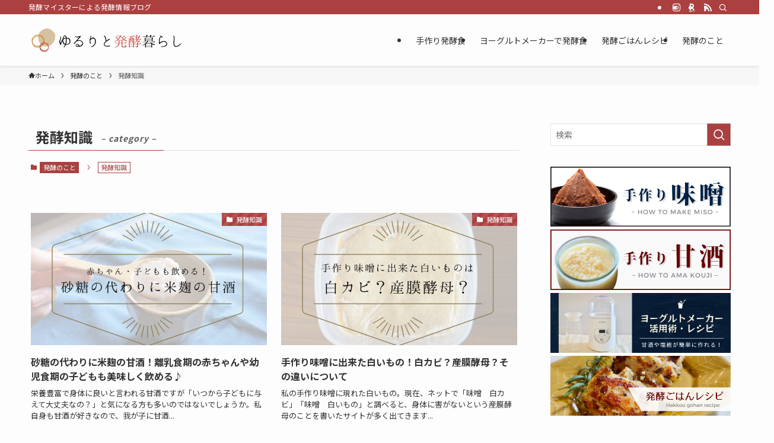

--- FILE ---
content_type: text/html; charset=UTF-8
request_url: https://hakkou-kurashi.com/archives/category/hakkougoto/hakkouknowledge
body_size: 17520
content:
<!DOCTYPE html>
<html lang="ja" data-loaded="false" data-scrolled="false" data-spmenu="closed">
<head>
<meta charset="utf-8">
<meta name="format-detection" content="telephone=no">
<meta http-equiv="X-UA-Compatible" content="IE=edge">
<meta name="viewport" content="width=device-width, viewport-fit=cover">
<title>発酵知識 | ゆるりと発酵暮らし</title>
<meta name='robots' content='max-image-preview:large' />
<link rel='dns-prefetch' href='//www.googletagmanager.com' />
<link rel='dns-prefetch' href='//pagead2.googlesyndication.com' />
<link rel="alternate" type="application/rss+xml" title="ゆるりと発酵暮らし &raquo; フィード" href="https://hakkou-kurashi.com/feed" />
<link rel="alternate" type="application/rss+xml" title="ゆるりと発酵暮らし &raquo; コメントフィード" href="https://hakkou-kurashi.com/comments/feed" />
<link rel="alternate" type="application/rss+xml" title="ゆるりと発酵暮らし &raquo; 発酵知識 カテゴリーのフィード" href="https://hakkou-kurashi.com/archives/category/hakkougoto/hakkouknowledge/feed" />

<!-- SEO SIMPLE PACK 3.6.2 -->
<link rel="canonical" href="https://hakkou-kurashi.com/archives/category/hakkougoto/hakkouknowledge">
<meta property="og:locale" content="ja_JP">
<meta property="og:type" content="website">
<meta property="og:title" content="発酵知識 | ゆるりと発酵暮らし">
<meta property="og:url" content="https://hakkou-kurashi.com/archives/category/hakkougoto/hakkouknowledge">
<meta property="og:site_name" content="ゆるりと発酵暮らし">
<meta name="twitter:card" content="summary_large_image">
<!-- / SEO SIMPLE PACK -->

<link rel='stylesheet' id='wp-block-library-css'  href='https://hakkou-kurashi.com/wp-includes/css/dist/block-library/style.min.css?ver=c55a213223a1db3aee420ac9ebc3cd4d' type='text/css' media='all' />
<link rel='stylesheet' id='swell-icons-css'  href='https://hakkou-kurashi.com/wp-content/themes/swell/build/css/swell-icons.css?ver=2.7.8.2' type='text/css' media='all' />
<link rel='stylesheet' id='main_style-css'  href='https://hakkou-kurashi.com/wp-content/themes/swell/build/css/main.css?ver=2.7.8.2' type='text/css' media='all' />
<link rel='stylesheet' id='swell_blocks-css'  href='https://hakkou-kurashi.com/wp-content/themes/swell/build/css/blocks.css?ver=2.7.8.2' type='text/css' media='all' />
<style id='swell_custom-inline-css' type='text/css'>
:root{--swl-fz--content:4vw;--swl-font_family:"Noto Sans JP", sans-serif;--swl-font_weight:400;--color_main:#aa4040;--color_text:#333;--color_link:#b57e00;--color_htag:#aa4040;--color_bg:#fdfdfd;--color_gradient1:#996060;--color_gradient2:#9b8052;--color_main_thin:rgba(213, 80, 80, 0.05 );--color_main_dark:rgba(128, 48, 48, 1 );--color_list_check:#aa4040;--color_list_num:#aa4040;--color_list_good:#86dd7b;--color_list_triangle:#f4e03a;--color_list_bad:#f36060;--color_faq_q:#d55656;--color_faq_a:#6599b7;--color_icon_good:#3cd250;--color_icon_good_bg:#ecffe9;--color_icon_bad:#4b73eb;--color_icon_bad_bg:#eafaff;--color_icon_info:#f578b4;--color_icon_info_bg:#fff0fa;--color_icon_announce:#ffa537;--color_icon_announce_bg:#fff5f0;--color_icon_pen:#7a7a7a;--color_icon_pen_bg:#f7f7f7;--color_icon_book:#787364;--color_icon_book_bg:#f8f6ef;--color_icon_point:#ffa639;--color_icon_check:#86d67c;--color_icon_batsu:#f36060;--color_icon_hatena:#5295cc;--color_icon_caution:#f7da38;--color_icon_memo:#84878a;--color_deep01:#e44141;--color_deep02:#3d79d5;--color_deep03:#63a84d;--color_deep04:#f09f4d;--color_pale01:#fff2f0;--color_pale02:#f3f8fd;--color_pale03:#f1f9ee;--color_pale04:#fdf9ee;--color_mark_blue:#b7e3ff;--color_mark_green:#bdf9c3;--color_mark_yellow:#fcf69f;--color_mark_orange:#ffddbc;--border01:solid 1px var(--color_main);--border02:double 4px var(--color_main);--border03:dashed 2px var(--color_border);--border04:solid 4px var(--color_gray);--card_posts_thumb_ratio:56.25%;--list_posts_thumb_ratio:61.805%;--big_posts_thumb_ratio:56.25%;--thumb_posts_thumb_ratio:61.805%;--blogcard_thumb_ratio:56.25%;--color_header_bg:#fdfdfd;--color_header_text:#333;--color_footer_bg:#fdfdfd;--color_footer_text:#333;--container_size:1200px;--article_size:900px;--logo_size_sp:48px;--logo_size_pc:55px;--logo_size_pcfix:44px;}.swl-cell-bg[data-icon="doubleCircle"]{--cell-icon-color:#ffc977}.swl-cell-bg[data-icon="circle"]{--cell-icon-color:#94e29c}.swl-cell-bg[data-icon="triangle"]{--cell-icon-color:#eeda2f}.swl-cell-bg[data-icon="close"]{--cell-icon-color:#ec9191}.swl-cell-bg[data-icon="hatena"]{--cell-icon-color:#93c9da}.swl-cell-bg[data-icon="check"]{--cell-icon-color:#94e29c}.swl-cell-bg[data-icon="line"]{--cell-icon-color:#9b9b9b}.cap_box[data-colset="col1"]{--capbox-color:#f59b5f;--capbox-color--bg:#fff8eb}.cap_box[data-colset="col2"]{--capbox-color:#5fb9f5;--capbox-color--bg:#edf5ff}.cap_box[data-colset="col3"]{--capbox-color:#2fcd90;--capbox-color--bg:#eafaf2}.red_{--the-btn-color:#f74a4a;--the-btn-color2:#ffbc49;--the-solid-shadow: rgba(185, 56, 56, 1 )}.blue_{--the-btn-color:#338df4;--the-btn-color2:#35eaff;--the-solid-shadow: rgba(38, 106, 183, 1 )}.green_{--the-btn-color:#62d847;--the-btn-color2:#7bf7bd;--the-solid-shadow: rgba(74, 162, 53, 1 )}.is-style-btn_normal{--the-btn-radius:80px}.is-style-btn_solid{--the-btn-radius:80px}.is-style-btn_shiny{--the-btn-radius:80px}.is-style-btn_line{--the-btn-radius:80px}.post_content blockquote{padding:1.5em 2em 1.5em 3em}.post_content blockquote::before{content:"";display:block;width:5px;height:calc(100% - 3em);top:1.5em;left:1.5em;border-left:solid 1px rgba(180,180,180,.75);border-right:solid 1px rgba(180,180,180,.75);}.mark_blue{background:-webkit-linear-gradient(transparent 64%,var(--color_mark_blue) 0%);background:linear-gradient(transparent 64%,var(--color_mark_blue) 0%)}.mark_green{background:-webkit-linear-gradient(transparent 64%,var(--color_mark_green) 0%);background:linear-gradient(transparent 64%,var(--color_mark_green) 0%)}.mark_yellow{background:-webkit-linear-gradient(transparent 64%,var(--color_mark_yellow) 0%);background:linear-gradient(transparent 64%,var(--color_mark_yellow) 0%)}.mark_orange{background:-webkit-linear-gradient(transparent 64%,var(--color_mark_orange) 0%);background:linear-gradient(transparent 64%,var(--color_mark_orange) 0%)}[class*="is-style-icon_"]{color:#333;border-width:0}[class*="is-style-big_icon_"]{border-width:2px;border-style:solid}[data-col="gray"] .c-balloon__text{background:#f7f7f7;border-color:#ccc}[data-col="gray"] .c-balloon__before{border-right-color:#f7f7f7}[data-col="green"] .c-balloon__text{background:#d1f8c2;border-color:#9ddd93}[data-col="green"] .c-balloon__before{border-right-color:#d1f8c2}[data-col="blue"] .c-balloon__text{background:#e2f6ff;border-color:#93d2f0}[data-col="blue"] .c-balloon__before{border-right-color:#e2f6ff}[data-col="red"] .c-balloon__text{background:#ffebeb;border-color:#f48789}[data-col="red"] .c-balloon__before{border-right-color:#ffebeb}[data-col="yellow"] .c-balloon__text{background:#f9f7d2;border-color:#fbe593}[data-col="yellow"] .c-balloon__before{border-right-color:#f9f7d2}.-type-list2 .p-postList__body::after,.-type-big .p-postList__body::after{content: "READ MORE »";}.c-postThumb__cat{background-color:#aa4040;color:#fff;background-image: repeating-linear-gradient(-45deg,rgba(255,255,255,.1),rgba(255,255,255,.1) 6px,transparent 6px,transparent 12px)}.post_content h2:where(:not([class^="swell-block-"]):not(.faq_q):not(.p-postList__title)){background:var(--color_htag);padding:.75em 1em;color:#fff}.post_content h2:where(:not([class^="swell-block-"]):not(.faq_q):not(.p-postList__title))::before{position:absolute;display:block;pointer-events:none;content:"";top:-4px;left:0;width:100%;height:calc(100% + 4px);box-sizing:content-box;border-top:solid 2px var(--color_htag);border-bottom:solid 2px var(--color_htag)}.post_content h3:where(:not([class^="swell-block-"]):not(.faq_q):not(.p-postList__title)){padding:0 .5em .5em}.post_content h3:where(:not([class^="swell-block-"]):not(.faq_q):not(.p-postList__title))::before{content:"";width:100%;height:2px;background: repeating-linear-gradient(90deg, var(--color_htag) 0%, var(--color_htag) 29.3%, rgba(150,150,150,.2) 29.3%, rgba(150,150,150,.2) 100%)}.post_content h4:where(:not([class^="swell-block-"]):not(.faq_q):not(.p-postList__title)){padding:0 0 0 16px;border-left:solid 2px var(--color_htag)}.l-header{box-shadow: 0 1px 4px rgba(0,0,0,.12)}.l-header__bar{color:#fff;background:var(--color_main)}.l-header__menuBtn{order:1}.l-header__customBtn{order:3}.c-gnav a::after{background:var(--color_main);width:100%;height:2px;transform:scaleX(0)}.p-spHeadMenu .menu-item.-current{border-bottom-color:var(--color_main)}.c-gnav > li:hover > a::after,.c-gnav > .-current > a::after{transform: scaleX(1)}.c-gnav .sub-menu{color:#333;background:#fff}.l-fixHeader::before{opacity:1}#pagetop{border-radius:50%}.c-widget__title.-spmenu{padding:.5em}.c-widget__title.-spmenu::before{content:"";bottom:0;left:0;width:40%;z-index:1;background:var(--color_main)}.c-widget__title.-spmenu::after{content:"";bottom:0;left:0;width:100%;background:var(--color_border)}.c-widget__title.-footer{padding:.5em}.c-widget__title.-footer::before{content:"";bottom:0;left:0;width:40%;z-index:1;background:var(--color_main)}.c-widget__title.-footer::after{content:"";bottom:0;left:0;width:100%;background:var(--color_border)}.c-secTitle{border-left:solid 2px var(--color_main);padding:0em .75em}.p-spMenu{color:#333}.p-spMenu__inner::before{background:#fdfdfd;opacity:1}.p-spMenu__overlay{background:#000;opacity:0.6}[class*="page-numbers"]{color:#fff;background-color:#dedede}a{text-decoration: none}.l-topTitleArea.c-filterLayer::before{background-color:#000;opacity:0.2;content:""}@media screen and (min-width: 960px){:root{}}@media screen and (max-width: 959px){:root{}.l-header__logo{order:2;text-align:center}}@media screen and (min-width: 600px){:root{--swl-fz--content:16px;}}@media screen and (max-width: 599px){:root{}}@media (min-width: 1108px) {.alignwide{left:-100px;width:calc(100% + 200px);}}@media (max-width: 1108px) {.-sidebar-off .swell-block-fullWide__inner.l-container .alignwide{left:0px;width:100%;}}.l-fixHeader .l-fixHeader__gnav{order:0}[data-scrolled=true] .l-fixHeader[data-ready]{opacity:1;-webkit-transform:translateY(0)!important;transform:translateY(0)!important;visibility:visible}.-body-solid .l-fixHeader{box-shadow:0 2px 4px var(--swl-color_shadow)}.l-fixHeader__inner{align-items:stretch;color:var(--color_header_text);display:flex;padding-bottom:0;padding-top:0;position:relative;z-index:1}.l-fixHeader__logo{align-items:center;display:flex;line-height:1;margin-right:24px;order:0;padding:16px 0}.l-header__bar{position:relative;width:100%}.l-header__bar .c-catchphrase{color:inherit;font-size:12px;letter-spacing:var(--swl-letter_spacing,.2px);line-height:14px;margin-right:auto;overflow:hidden;padding:4px 0;white-space:nowrap;width:50%}.l-header__bar .c-iconList .c-iconList__link{margin:0;padding:4px 6px}.l-header__barInner{align-items:center;display:flex;justify-content:flex-end}@media (min-width:960px){.-series .l-header__inner{align-items:stretch;display:flex}.-series .l-header__logo{align-items:center;display:flex;flex-wrap:wrap;margin-right:24px;padding:16px 0}.-series .l-header__logo .c-catchphrase{font-size:13px;padding:4px 0}.-series .c-headLogo{margin-right:16px}.-series-right .l-header__inner{justify-content:space-between}.-series-right .c-gnavWrap{margin-left:auto}.-series-right .w-header{margin-left:12px}.-series-left .w-header{margin-left:auto}}@media (min-width:960px) and (min-width:600px){.-series .c-headLogo{max-width:400px}}.c-submenuToggleBtn:after{content:"";height:100%;left:0;position:absolute;top:0;width:100%;z-index:0}.c-submenuToggleBtn{cursor:pointer;display:block;height:2em;line-height:2;position:absolute;right:8px;text-align:center;top:50%;-webkit-transform:translateY(-50%);transform:translateY(-50%);width:2em;z-index:1}.c-submenuToggleBtn:before{content:"\e910";display:inline-block;font-family:icomoon;font-size:14px;transition:-webkit-transform .25s;transition:transform .25s;transition:transform .25s,-webkit-transform .25s}.c-submenuToggleBtn:after{border:1px solid;opacity:.15;transition:background-color .25s}.c-submenuToggleBtn.is-opened:before{-webkit-transform:rotate(-180deg);transform:rotate(-180deg)}.widget_categories>ul>.cat-item>a,.wp-block-categories-list>li>a{padding-left:1.75em}.c-listMenu a{padding:.75em .5em;position:relative}.c-gnav .sub-menu a:not(:last-child),.c-listMenu a:not(:last-child){padding-right:40px}.c-gnav .sub-menu .sub-menu{box-shadow:none}.c-gnav .sub-menu .sub-menu,.c-listMenu .children,.c-listMenu .sub-menu{height:0;margin:0;opacity:0;overflow:hidden;position:relative;transition:.25s}.c-gnav .sub-menu .sub-menu.is-opened,.c-listMenu .children.is-opened,.c-listMenu .sub-menu.is-opened{height:auto;opacity:1;visibility:visible}.c-gnav .sub-menu .sub-menu a,.c-listMenu .children a,.c-listMenu .sub-menu a{font-size:.9em;padding-left:1.5em}.c-gnav .sub-menu .sub-menu ul a,.c-listMenu .children ul a,.c-listMenu .sub-menu ul a{padding-left:2.25em}@media (min-width:600px){.c-submenuToggleBtn{height:28px;line-height:28px;transition:background-color .25s;width:28px}}@media (min-width:960px){.c-submenuToggleBtn:hover:after{background-color:currentcolor}}:root{--color_content_bg:var(--color_bg);}.c-widget__title.-side{padding:.5em}.c-widget__title.-side::before{content:"";bottom:0;left:0;width:40%;z-index:1;background:var(--color_main)}.c-widget__title.-side::after{content:"";bottom:0;left:0;width:100%;background:var(--color_border)}@media screen and (min-width: 960px){:root{}}@media screen and (max-width: 959px){:root{}}@media screen and (min-width: 600px){:root{}}@media screen and (max-width: 599px){:root{}}.swell-block-fullWide__inner.l-container{--swl-fw_inner_pad:var(--swl-pad_container,0px)}@media (min-width:960px){.-sidebar-on .l-content .alignfull,.-sidebar-on .l-content .alignwide{left:-16px;width:calc(100% + 32px)}.swell-block-fullWide__inner.l-article{--swl-fw_inner_pad:var(--swl-pad_post_content,0px)}.-sidebar-on .swell-block-fullWide__inner .alignwide{left:0;width:100%}.-sidebar-on .swell-block-fullWide__inner .alignfull{left:calc(0px - var(--swl-fw_inner_pad, 0))!important;margin-left:0!important;margin-right:0!important;width:calc(100% + var(--swl-fw_inner_pad, 0)*2)!important}}.-index-off .p-toc,.swell-toc-placeholder:empty{display:none}.p-toc.-modal{height:100%;margin:0;overflow-y:auto;padding:0}#main_content .p-toc{border-radius:var(--swl-radius--2,0);margin:4em auto;max-width:800px}#sidebar .p-toc{margin-top:-.5em}.p-toc .__pn:before{content:none!important;counter-increment:none}.p-toc .__prev{margin:0 0 1em}.p-toc .__next{margin:1em 0 0}.p-toc.is-omitted:not([data-omit=ct]) [data-level="2"] .p-toc__childList{display:none}.p-toc.is-omitted:not([data-omit=nest]){position:relative}.p-toc.is-omitted:not([data-omit=nest]):before{background:linear-gradient(hsla(0,0%,100%,0),var(--color_bg));bottom:5em;content:"";height:4em;left:0;opacity:.75;pointer-events:none;position:absolute;width:100%;z-index:1}.p-toc.is-omitted:not([data-omit=nest]):after{background:var(--color_bg);bottom:0;content:"";height:5em;left:0;opacity:.75;position:absolute;width:100%;z-index:1}.p-toc.is-omitted:not([data-omit=nest]) .__next,.p-toc.is-omitted:not([data-omit=nest]) [data-omit="1"]{display:none}.p-toc .p-toc__expandBtn{background-color:#f7f7f7;border:rgba(0,0,0,.2);border-radius:5em;box-shadow:0 0 0 1px #bbb;color:#333;display:block;font-size:14px;line-height:1.5;margin:.75em auto 0;min-width:6em;padding:.5em 1em;position:relative;transition:box-shadow .25s;z-index:2}.p-toc[data-omit=nest] .p-toc__expandBtn{display:inline-block;font-size:13px;margin:0 0 0 1.25em;padding:.5em .75em}.p-toc:not([data-omit=nest]) .p-toc__expandBtn:after,.p-toc:not([data-omit=nest]) .p-toc__expandBtn:before{border-top-color:inherit;border-top-style:dotted;border-top-width:3px;content:"";display:block;height:1px;position:absolute;top:calc(50% - 1px);transition:border-color .25s;width:100%;width:22px}.p-toc:not([data-omit=nest]) .p-toc__expandBtn:before{right:calc(100% + 1em)}.p-toc:not([data-omit=nest]) .p-toc__expandBtn:after{left:calc(100% + 1em)}.p-toc.is-expanded .p-toc__expandBtn{border-color:transparent}.p-toc__ttl{display:block;font-size:1.2em;line-height:1;position:relative;text-align:center}.p-toc__ttl:before{content:"\e918";display:inline-block;font-family:icomoon;margin-right:.5em;padding-bottom:2px;vertical-align:middle}#index_modal .p-toc__ttl{margin-bottom:.5em}.p-toc__list li{line-height:1.6}.p-toc__list>li+li{margin-top:.5em}.p-toc__list .p-toc__childList{padding-left:.5em}.p-toc__list [data-level="3"]{font-size:.9em}.p-toc__list .mininote{display:none}.post_content .p-toc__list{padding-left:0}#sidebar .p-toc__list{margin-bottom:0}#sidebar .p-toc__list .p-toc__childList{padding-left:0}.p-toc__link{color:inherit;font-size:inherit;text-decoration:none}.p-toc__link:hover{opacity:.8}.p-toc.-double{background:var(--color_gray);background:linear-gradient(-45deg,transparent 25%,var(--color_gray) 25%,var(--color_gray) 50%,transparent 50%,transparent 75%,var(--color_gray) 75%,var(--color_gray));background-clip:padding-box;background-size:4px 4px;border-bottom:4px double var(--color_border);border-top:4px double var(--color_border);padding:1.5em 1em 1em}.p-toc.-double .p-toc__ttl{margin-bottom:.75em}@media (min-width:960px){#main_content .p-toc{width:92%}}@media (hover:hover){.p-toc .p-toc__expandBtn:hover{border-color:transparent;box-shadow:0 0 0 2px currentcolor}}@media (min-width:600px){.p-toc.-double{padding:2em}}
</style>
<link rel='stylesheet' id='swell-parts/footer-css'  href='https://hakkou-kurashi.com/wp-content/themes/swell/build/css/modules/parts/footer.css?ver=2.7.8.2' type='text/css' media='all' />
<link rel='stylesheet' id='swell-page/term-css'  href='https://hakkou-kurashi.com/wp-content/themes/swell/build/css/modules/page/term.css?ver=2.7.8.2' type='text/css' media='all' />
<style id='rinkerg-gutenberg-rinker-style-inline-css' type='text/css'>
.wp-block-create-block-block{background-color:#21759b;color:#fff;padding:2px}

</style>
<style id='global-styles-inline-css' type='text/css'>
body{--wp--preset--color--black: #000;--wp--preset--color--cyan-bluish-gray: #abb8c3;--wp--preset--color--white: #fff;--wp--preset--color--pale-pink: #f78da7;--wp--preset--color--vivid-red: #cf2e2e;--wp--preset--color--luminous-vivid-orange: #ff6900;--wp--preset--color--luminous-vivid-amber: #fcb900;--wp--preset--color--light-green-cyan: #7bdcb5;--wp--preset--color--vivid-green-cyan: #00d084;--wp--preset--color--pale-cyan-blue: #8ed1fc;--wp--preset--color--vivid-cyan-blue: #0693e3;--wp--preset--color--vivid-purple: #9b51e0;--wp--preset--color--swl-main: var(--color_main);--wp--preset--color--swl-main-thin: var(--color_main_thin);--wp--preset--color--swl-gray: var(--color_gray);--wp--preset--color--swl-deep-01: var(--color_deep01);--wp--preset--color--swl-deep-02: var(--color_deep02);--wp--preset--color--swl-deep-03: var(--color_deep03);--wp--preset--color--swl-deep-04: var(--color_deep04);--wp--preset--color--swl-pale-01: var(--color_pale01);--wp--preset--color--swl-pale-02: var(--color_pale02);--wp--preset--color--swl-pale-03: var(--color_pale03);--wp--preset--color--swl-pale-04: var(--color_pale04);--wp--preset--gradient--vivid-cyan-blue-to-vivid-purple: linear-gradient(135deg,rgba(6,147,227,1) 0%,rgb(155,81,224) 100%);--wp--preset--gradient--light-green-cyan-to-vivid-green-cyan: linear-gradient(135deg,rgb(122,220,180) 0%,rgb(0,208,130) 100%);--wp--preset--gradient--luminous-vivid-amber-to-luminous-vivid-orange: linear-gradient(135deg,rgba(252,185,0,1) 0%,rgba(255,105,0,1) 100%);--wp--preset--gradient--luminous-vivid-orange-to-vivid-red: linear-gradient(135deg,rgba(255,105,0,1) 0%,rgb(207,46,46) 100%);--wp--preset--gradient--very-light-gray-to-cyan-bluish-gray: linear-gradient(135deg,rgb(238,238,238) 0%,rgb(169,184,195) 100%);--wp--preset--gradient--cool-to-warm-spectrum: linear-gradient(135deg,rgb(74,234,220) 0%,rgb(151,120,209) 20%,rgb(207,42,186) 40%,rgb(238,44,130) 60%,rgb(251,105,98) 80%,rgb(254,248,76) 100%);--wp--preset--gradient--blush-light-purple: linear-gradient(135deg,rgb(255,206,236) 0%,rgb(152,150,240) 100%);--wp--preset--gradient--blush-bordeaux: linear-gradient(135deg,rgb(254,205,165) 0%,rgb(254,45,45) 50%,rgb(107,0,62) 100%);--wp--preset--gradient--luminous-dusk: linear-gradient(135deg,rgb(255,203,112) 0%,rgb(199,81,192) 50%,rgb(65,88,208) 100%);--wp--preset--gradient--pale-ocean: linear-gradient(135deg,rgb(255,245,203) 0%,rgb(182,227,212) 50%,rgb(51,167,181) 100%);--wp--preset--gradient--electric-grass: linear-gradient(135deg,rgb(202,248,128) 0%,rgb(113,206,126) 100%);--wp--preset--gradient--midnight: linear-gradient(135deg,rgb(2,3,129) 0%,rgb(40,116,252) 100%);--wp--preset--duotone--dark-grayscale: url('#wp-duotone-dark-grayscale');--wp--preset--duotone--grayscale: url('#wp-duotone-grayscale');--wp--preset--duotone--purple-yellow: url('#wp-duotone-purple-yellow');--wp--preset--duotone--blue-red: url('#wp-duotone-blue-red');--wp--preset--duotone--midnight: url('#wp-duotone-midnight');--wp--preset--duotone--magenta-yellow: url('#wp-duotone-magenta-yellow');--wp--preset--duotone--purple-green: url('#wp-duotone-purple-green');--wp--preset--duotone--blue-orange: url('#wp-duotone-blue-orange');--wp--preset--font-size--small: 0.9em;--wp--preset--font-size--medium: 1.1em;--wp--preset--font-size--large: 1.25em;--wp--preset--font-size--x-large: 42px;--wp--preset--font-size--xs: 0.75em;--wp--preset--font-size--huge: 1.6em;}.has-black-color{color: var(--wp--preset--color--black) !important;}.has-cyan-bluish-gray-color{color: var(--wp--preset--color--cyan-bluish-gray) !important;}.has-white-color{color: var(--wp--preset--color--white) !important;}.has-pale-pink-color{color: var(--wp--preset--color--pale-pink) !important;}.has-vivid-red-color{color: var(--wp--preset--color--vivid-red) !important;}.has-luminous-vivid-orange-color{color: var(--wp--preset--color--luminous-vivid-orange) !important;}.has-luminous-vivid-amber-color{color: var(--wp--preset--color--luminous-vivid-amber) !important;}.has-light-green-cyan-color{color: var(--wp--preset--color--light-green-cyan) !important;}.has-vivid-green-cyan-color{color: var(--wp--preset--color--vivid-green-cyan) !important;}.has-pale-cyan-blue-color{color: var(--wp--preset--color--pale-cyan-blue) !important;}.has-vivid-cyan-blue-color{color: var(--wp--preset--color--vivid-cyan-blue) !important;}.has-vivid-purple-color{color: var(--wp--preset--color--vivid-purple) !important;}.has-black-background-color{background-color: var(--wp--preset--color--black) !important;}.has-cyan-bluish-gray-background-color{background-color: var(--wp--preset--color--cyan-bluish-gray) !important;}.has-white-background-color{background-color: var(--wp--preset--color--white) !important;}.has-pale-pink-background-color{background-color: var(--wp--preset--color--pale-pink) !important;}.has-vivid-red-background-color{background-color: var(--wp--preset--color--vivid-red) !important;}.has-luminous-vivid-orange-background-color{background-color: var(--wp--preset--color--luminous-vivid-orange) !important;}.has-luminous-vivid-amber-background-color{background-color: var(--wp--preset--color--luminous-vivid-amber) !important;}.has-light-green-cyan-background-color{background-color: var(--wp--preset--color--light-green-cyan) !important;}.has-vivid-green-cyan-background-color{background-color: var(--wp--preset--color--vivid-green-cyan) !important;}.has-pale-cyan-blue-background-color{background-color: var(--wp--preset--color--pale-cyan-blue) !important;}.has-vivid-cyan-blue-background-color{background-color: var(--wp--preset--color--vivid-cyan-blue) !important;}.has-vivid-purple-background-color{background-color: var(--wp--preset--color--vivid-purple) !important;}.has-black-border-color{border-color: var(--wp--preset--color--black) !important;}.has-cyan-bluish-gray-border-color{border-color: var(--wp--preset--color--cyan-bluish-gray) !important;}.has-white-border-color{border-color: var(--wp--preset--color--white) !important;}.has-pale-pink-border-color{border-color: var(--wp--preset--color--pale-pink) !important;}.has-vivid-red-border-color{border-color: var(--wp--preset--color--vivid-red) !important;}.has-luminous-vivid-orange-border-color{border-color: var(--wp--preset--color--luminous-vivid-orange) !important;}.has-luminous-vivid-amber-border-color{border-color: var(--wp--preset--color--luminous-vivid-amber) !important;}.has-light-green-cyan-border-color{border-color: var(--wp--preset--color--light-green-cyan) !important;}.has-vivid-green-cyan-border-color{border-color: var(--wp--preset--color--vivid-green-cyan) !important;}.has-pale-cyan-blue-border-color{border-color: var(--wp--preset--color--pale-cyan-blue) !important;}.has-vivid-cyan-blue-border-color{border-color: var(--wp--preset--color--vivid-cyan-blue) !important;}.has-vivid-purple-border-color{border-color: var(--wp--preset--color--vivid-purple) !important;}.has-vivid-cyan-blue-to-vivid-purple-gradient-background{background: var(--wp--preset--gradient--vivid-cyan-blue-to-vivid-purple) !important;}.has-light-green-cyan-to-vivid-green-cyan-gradient-background{background: var(--wp--preset--gradient--light-green-cyan-to-vivid-green-cyan) !important;}.has-luminous-vivid-amber-to-luminous-vivid-orange-gradient-background{background: var(--wp--preset--gradient--luminous-vivid-amber-to-luminous-vivid-orange) !important;}.has-luminous-vivid-orange-to-vivid-red-gradient-background{background: var(--wp--preset--gradient--luminous-vivid-orange-to-vivid-red) !important;}.has-very-light-gray-to-cyan-bluish-gray-gradient-background{background: var(--wp--preset--gradient--very-light-gray-to-cyan-bluish-gray) !important;}.has-cool-to-warm-spectrum-gradient-background{background: var(--wp--preset--gradient--cool-to-warm-spectrum) !important;}.has-blush-light-purple-gradient-background{background: var(--wp--preset--gradient--blush-light-purple) !important;}.has-blush-bordeaux-gradient-background{background: var(--wp--preset--gradient--blush-bordeaux) !important;}.has-luminous-dusk-gradient-background{background: var(--wp--preset--gradient--luminous-dusk) !important;}.has-pale-ocean-gradient-background{background: var(--wp--preset--gradient--pale-ocean) !important;}.has-electric-grass-gradient-background{background: var(--wp--preset--gradient--electric-grass) !important;}.has-midnight-gradient-background{background: var(--wp--preset--gradient--midnight) !important;}.has-small-font-size{font-size: var(--wp--preset--font-size--small) !important;}.has-medium-font-size{font-size: var(--wp--preset--font-size--medium) !important;}.has-large-font-size{font-size: var(--wp--preset--font-size--large) !important;}.has-x-large-font-size{font-size: var(--wp--preset--font-size--x-large) !important;}
</style>
<link rel='stylesheet' id='yyi_rinker_stylesheet-css'  href='https://hakkou-kurashi.com/wp-content/plugins/yyi-rinker/css/style.css?v=1.10.2&#038;ver=c55a213223a1db3aee420ac9ebc3cd4d' type='text/css' media='all' />
<link rel='stylesheet' id='child_style-css'  href='https://hakkou-kurashi.com/wp-content/themes/swell_child/style.css?ver=2023080731531' type='text/css' media='all' />
<link rel='stylesheet' id='cocoon_icon-css'  href='https://hakkou-kurashi.com/wp-content/plugins/cocoon-to-swell/assets/css/fontawesome.min.css?ver=1.1.2' type='text/css' media='all' />
<link rel='stylesheet' id='cocoon-to-swell-style-css'  href='https://hakkou-kurashi.com/wp-content/plugins/cocoon-to-swell/assets/css/cocoon.css?ver=1.1.2' type='text/css' media='all' />
<script type='text/javascript' src='https://hakkou-kurashi.com/wp-includes/js/jquery/jquery.min.js?ver=3.6.0' id='jquery-core-js'></script>
<script type='text/javascript' src='https://hakkou-kurashi.com/wp-content/plugins/yyi-rinker/js/event-tracking.js?v=1.10.2' id='yyi_rinker_event_tracking_script-js'></script>

<!-- Google アナリティクス スニペット (Site Kit が追加) -->
<script type='text/javascript' src='https://www.googletagmanager.com/gtag/js?id=GT-WKPJ3K' id='google_gtagjs-js' async></script>
<script type='text/javascript' id='google_gtagjs-js-after'>
window.dataLayer = window.dataLayer || [];function gtag(){dataLayer.push(arguments);}
gtag('set', 'linker', {"domains":["hakkou-kurashi.com"]} );
gtag("js", new Date());
gtag("set", "developer_id.dZTNiMT", true);
gtag("config", "GT-WKPJ3K");
</script>

<!-- (ここまで) Google アナリティクス スニペット (Site Kit が追加) -->

<link href="https://fonts.googleapis.com/css?family=Noto+Sans+JP:400,700&#038;display=swap" rel="stylesheet">
<noscript><link href="https://hakkou-kurashi.com/wp-content/themes/swell/build/css/noscript.css" rel="stylesheet"></noscript>
<link rel="https://api.w.org/" href="https://hakkou-kurashi.com/wp-json/" /><link rel="alternate" type="application/json" href="https://hakkou-kurashi.com/wp-json/wp/v2/categories/7" /><meta name="generator" content="Site Kit by Google 1.106.0" /><script type="text/javascript" language="javascript">
    var vc_pid = "885649343";
</script><script type="text/javascript" src="//aml.valuecommerce.com/vcdal.js" async></script><style>
.yyi-rinker-images {
    display: flex;
    justify-content: center;
    align-items: center;
    position: relative;

}
div.yyi-rinker-image img.yyi-rinker-main-img.hidden {
    display: none;
}

.yyi-rinker-images-arrow {
    cursor: pointer;
    position: absolute;
    top: 50%;
    display: block;
    margin-top: -11px;
    opacity: 0.6;
    width: 22px;
}

.yyi-rinker-images-arrow-left{
    left: -10px;
}
.yyi-rinker-images-arrow-right{
    right: -10px;
}

.yyi-rinker-images-arrow-left.hidden {
    display: none;
}

.yyi-rinker-images-arrow-right.hidden {
    display: none;
}
div.yyi-rinker-contents.yyi-rinker-design-tate  div.yyi-rinker-box{
    flex-direction: column;
}

div.yyi-rinker-contents.yyi-rinker-design-slim div.yyi-rinker-box .yyi-rinker-links {
    flex-direction: column;
}

div.yyi-rinker-contents.yyi-rinker-design-slim div.yyi-rinker-info {
    width: 100%;
}

div.yyi-rinker-contents.yyi-rinker-design-slim .yyi-rinker-title {
    text-align: center;
}

div.yyi-rinker-contents.yyi-rinker-design-slim .yyi-rinker-links {
    text-align: center;
}
div.yyi-rinker-contents.yyi-rinker-design-slim .yyi-rinker-image {
    margin: auto;
}

div.yyi-rinker-contents.yyi-rinker-design-slim div.yyi-rinker-info ul.yyi-rinker-links li {
	align-self: stretch;
}
div.yyi-rinker-contents.yyi-rinker-design-slim div.yyi-rinker-box div.yyi-rinker-info {
	padding: 0;
}
div.yyi-rinker-contents.yyi-rinker-design-slim div.yyi-rinker-box {
	flex-direction: column;
	padding: 14px 5px 0;
}

.yyi-rinker-design-slim div.yyi-rinker-box div.yyi-rinker-info {
	text-align: center;
}

.yyi-rinker-design-slim div.price-box span.price {
	display: block;
}

div.yyi-rinker-contents.yyi-rinker-design-slim div.yyi-rinker-info div.yyi-rinker-title a{
	font-size:16px;
}

div.yyi-rinker-contents.yyi-rinker-design-slim ul.yyi-rinker-links li.amazonkindlelink:before,  div.yyi-rinker-contents.yyi-rinker-design-slim ul.yyi-rinker-links li.amazonlink:before,  div.yyi-rinker-contents.yyi-rinker-design-slim ul.yyi-rinker-links li.rakutenlink:before,  div.yyi-rinker-contents.yyi-rinker-design-slim ul.yyi-rinker-links li.yahoolink:before {
	font-size:12px;
}

div.yyi-rinker-contents.yyi-rinker-design-slim ul.yyi-rinker-links li a {
	font-size: 13px;
}
.entry-content ul.yyi-rinker-links li {
	padding: 0;
}

div.yyi-rinker-contents .yyi-rinker-attention.attention_desing_right_ribbon {
    width: 89px;
    height: 91px;
    position: absolute;
    top: -1px;
    right: -1px;
    left: auto;
    overflow: hidden;
}

div.yyi-rinker-contents .yyi-rinker-attention.attention_desing_right_ribbon span {
    display: inline-block;
    width: 146px;
    position: absolute;
    padding: 4px 0;
    left: -13px;
    top: 12px;
    text-align: center;
    font-size: 12px;
    line-height: 24px;
    -webkit-transform: rotate(45deg);
    transform: rotate(45deg);
    box-shadow: 0 1px 3px rgba(0, 0, 0, 0.2);
}

div.yyi-rinker-contents .yyi-rinker-attention.attention_desing_right_ribbon {
    background: none;
}
.yyi-rinker-attention.attention_desing_right_ribbon .yyi-rinker-attention-after,
.yyi-rinker-attention.attention_desing_right_ribbon .yyi-rinker-attention-before{
display:none;
}
div.yyi-rinker-use-right_ribbon div.yyi-rinker-title {
    margin-right: 2rem;
}

				</style>
<!-- Google AdSense スニペット (Site Kit が追加) -->
<meta name="google-adsense-platform-account" content="ca-host-pub-2644536267352236">
<meta name="google-adsense-platform-domain" content="sitekit.withgoogle.com">
<!-- (ここまで) Google AdSense スニペット (Site Kit が追加) -->

<!-- Google AdSense スニペット (Site Kit が追加) -->
<script async="async" src="https://pagead2.googlesyndication.com/pagead/js/adsbygoogle.js?client=ca-pub-1250051300392169&amp;host=ca-host-pub-2644536267352236" crossorigin="anonymous" type="text/javascript"></script>

<!-- (ここまで) Google AdSense スニペット (Site Kit が追加) -->
<link rel="icon" href="https://hakkou-kurashi.com/wp-content/uploads/2020/02/icon.png" sizes="32x32" />
<link rel="icon" href="https://hakkou-kurashi.com/wp-content/uploads/2020/02/icon.png" sizes="192x192" />
<link rel="apple-touch-icon" href="https://hakkou-kurashi.com/wp-content/uploads/2020/02/icon.png" />
<meta name="msapplication-TileImage" content="https://hakkou-kurashi.com/wp-content/uploads/2020/02/icon.png" />

<link rel="stylesheet" href="https://hakkou-kurashi.com/wp-content/themes/swell/build/css/print.css" media="print" >
</head>
<body>
<svg xmlns="http://www.w3.org/2000/svg" viewBox="0 0 0 0" width="0" height="0" focusable="false" role="none" style="visibility: hidden; position: absolute; left: -9999px; overflow: hidden;" ><defs><filter id="wp-duotone-dark-grayscale"><feColorMatrix color-interpolation-filters="sRGB" type="matrix" values=" .299 .587 .114 0 0 .299 .587 .114 0 0 .299 .587 .114 0 0 .299 .587 .114 0 0 " /><feComponentTransfer color-interpolation-filters="sRGB" ><feFuncR type="table" tableValues="0 0.49803921568627" /><feFuncG type="table" tableValues="0 0.49803921568627" /><feFuncB type="table" tableValues="0 0.49803921568627" /><feFuncA type="table" tableValues="1 1" /></feComponentTransfer><feComposite in2="SourceGraphic" operator="in" /></filter></defs></svg><svg xmlns="http://www.w3.org/2000/svg" viewBox="0 0 0 0" width="0" height="0" focusable="false" role="none" style="visibility: hidden; position: absolute; left: -9999px; overflow: hidden;" ><defs><filter id="wp-duotone-grayscale"><feColorMatrix color-interpolation-filters="sRGB" type="matrix" values=" .299 .587 .114 0 0 .299 .587 .114 0 0 .299 .587 .114 0 0 .299 .587 .114 0 0 " /><feComponentTransfer color-interpolation-filters="sRGB" ><feFuncR type="table" tableValues="0 1" /><feFuncG type="table" tableValues="0 1" /><feFuncB type="table" tableValues="0 1" /><feFuncA type="table" tableValues="1 1" /></feComponentTransfer><feComposite in2="SourceGraphic" operator="in" /></filter></defs></svg><svg xmlns="http://www.w3.org/2000/svg" viewBox="0 0 0 0" width="0" height="0" focusable="false" role="none" style="visibility: hidden; position: absolute; left: -9999px; overflow: hidden;" ><defs><filter id="wp-duotone-purple-yellow"><feColorMatrix color-interpolation-filters="sRGB" type="matrix" values=" .299 .587 .114 0 0 .299 .587 .114 0 0 .299 .587 .114 0 0 .299 .587 .114 0 0 " /><feComponentTransfer color-interpolation-filters="sRGB" ><feFuncR type="table" tableValues="0.54901960784314 0.98823529411765" /><feFuncG type="table" tableValues="0 1" /><feFuncB type="table" tableValues="0.71764705882353 0.25490196078431" /><feFuncA type="table" tableValues="1 1" /></feComponentTransfer><feComposite in2="SourceGraphic" operator="in" /></filter></defs></svg><svg xmlns="http://www.w3.org/2000/svg" viewBox="0 0 0 0" width="0" height="0" focusable="false" role="none" style="visibility: hidden; position: absolute; left: -9999px; overflow: hidden;" ><defs><filter id="wp-duotone-blue-red"><feColorMatrix color-interpolation-filters="sRGB" type="matrix" values=" .299 .587 .114 0 0 .299 .587 .114 0 0 .299 .587 .114 0 0 .299 .587 .114 0 0 " /><feComponentTransfer color-interpolation-filters="sRGB" ><feFuncR type="table" tableValues="0 1" /><feFuncG type="table" tableValues="0 0.27843137254902" /><feFuncB type="table" tableValues="0.5921568627451 0.27843137254902" /><feFuncA type="table" tableValues="1 1" /></feComponentTransfer><feComposite in2="SourceGraphic" operator="in" /></filter></defs></svg><svg xmlns="http://www.w3.org/2000/svg" viewBox="0 0 0 0" width="0" height="0" focusable="false" role="none" style="visibility: hidden; position: absolute; left: -9999px; overflow: hidden;" ><defs><filter id="wp-duotone-midnight"><feColorMatrix color-interpolation-filters="sRGB" type="matrix" values=" .299 .587 .114 0 0 .299 .587 .114 0 0 .299 .587 .114 0 0 .299 .587 .114 0 0 " /><feComponentTransfer color-interpolation-filters="sRGB" ><feFuncR type="table" tableValues="0 0" /><feFuncG type="table" tableValues="0 0.64705882352941" /><feFuncB type="table" tableValues="0 1" /><feFuncA type="table" tableValues="1 1" /></feComponentTransfer><feComposite in2="SourceGraphic" operator="in" /></filter></defs></svg><svg xmlns="http://www.w3.org/2000/svg" viewBox="0 0 0 0" width="0" height="0" focusable="false" role="none" style="visibility: hidden; position: absolute; left: -9999px; overflow: hidden;" ><defs><filter id="wp-duotone-magenta-yellow"><feColorMatrix color-interpolation-filters="sRGB" type="matrix" values=" .299 .587 .114 0 0 .299 .587 .114 0 0 .299 .587 .114 0 0 .299 .587 .114 0 0 " /><feComponentTransfer color-interpolation-filters="sRGB" ><feFuncR type="table" tableValues="0.78039215686275 1" /><feFuncG type="table" tableValues="0 0.94901960784314" /><feFuncB type="table" tableValues="0.35294117647059 0.47058823529412" /><feFuncA type="table" tableValues="1 1" /></feComponentTransfer><feComposite in2="SourceGraphic" operator="in" /></filter></defs></svg><svg xmlns="http://www.w3.org/2000/svg" viewBox="0 0 0 0" width="0" height="0" focusable="false" role="none" style="visibility: hidden; position: absolute; left: -9999px; overflow: hidden;" ><defs><filter id="wp-duotone-purple-green"><feColorMatrix color-interpolation-filters="sRGB" type="matrix" values=" .299 .587 .114 0 0 .299 .587 .114 0 0 .299 .587 .114 0 0 .299 .587 .114 0 0 " /><feComponentTransfer color-interpolation-filters="sRGB" ><feFuncR type="table" tableValues="0.65098039215686 0.40392156862745" /><feFuncG type="table" tableValues="0 1" /><feFuncB type="table" tableValues="0.44705882352941 0.4" /><feFuncA type="table" tableValues="1 1" /></feComponentTransfer><feComposite in2="SourceGraphic" operator="in" /></filter></defs></svg><svg xmlns="http://www.w3.org/2000/svg" viewBox="0 0 0 0" width="0" height="0" focusable="false" role="none" style="visibility: hidden; position: absolute; left: -9999px; overflow: hidden;" ><defs><filter id="wp-duotone-blue-orange"><feColorMatrix color-interpolation-filters="sRGB" type="matrix" values=" .299 .587 .114 0 0 .299 .587 .114 0 0 .299 .587 .114 0 0 .299 .587 .114 0 0 " /><feComponentTransfer color-interpolation-filters="sRGB" ><feFuncR type="table" tableValues="0.098039215686275 1" /><feFuncG type="table" tableValues="0 0.66274509803922" /><feFuncB type="table" tableValues="0.84705882352941 0.41960784313725" /><feFuncA type="table" tableValues="1 1" /></feComponentTransfer><feComposite in2="SourceGraphic" operator="in" /></filter></defs></svg><div id="body_wrap" class="archive category category-hakkouknowledge category-7 -index-off -sidebar-on -frame-off id_7" >
<div id="sp_menu" class="p-spMenu -left">
	<div class="p-spMenu__inner">
		<div class="p-spMenu__closeBtn">
			<button class="c-iconBtn -menuBtn c-plainBtn" data-onclick="toggleMenu" aria-label="メニューを閉じる">
				<i class="c-iconBtn__icon icon-close-thin"></i>
			</button>
		</div>
		<div class="p-spMenu__body">
			<div class="c-widget__title -spmenu">
				MENU			</div>
			<div class="p-spMenu__nav">
				<ul class="c-spnav c-listMenu"><li class="menu-item menu-item-type-taxonomy menu-item-object-category menu-item-has-children menu-item-1862"><a href="https://hakkou-kurashi.com/archives/category/homemade-fermentedfood">手作り発酵食<button class="c-submenuToggleBtn c-plainBtn" data-onclick="toggleSubmenu" aria-label="サブメニューを開閉する"></button></a>
<ul class="sub-menu">
	<li class="menu-item menu-item-type-taxonomy menu-item-object-category menu-item-1866"><a href="https://hakkou-kurashi.com/archives/category/homemade-fermentedfood/homemade-miso">手作り味噌</a></li>
	<li class="menu-item menu-item-type-taxonomy menu-item-object-category menu-item-1868"><a href="https://hakkou-kurashi.com/archives/category/homemade-fermentedfood/homemade-amazake">手作り甘酒</a></li>
	<li class="menu-item menu-item-type-taxonomy menu-item-object-category menu-item-1867"><a href="https://hakkou-kurashi.com/archives/category/homemade-fermentedfood/homemade-siokoji">手作り塩麹</a></li>
	<li class="menu-item menu-item-type-taxonomy menu-item-object-category menu-item-1870"><a href="https://hakkou-kurashi.com/archives/category/homemade-fermentedfood/homemade-syoyukoji">手作り醤油麹</a></li>
	<li class="menu-item menu-item-type-taxonomy menu-item-object-category menu-item-1864"><a href="https://hakkou-kurashi.com/archives/category/homemade-fermentedfood/%e6%89%8b%e4%bd%9c%e3%82%8a%e3%81%ac%e3%81%8b%e6%bc%ac%e3%81%91">手作りぬか漬け</a></li>
	<li class="menu-item menu-item-type-taxonomy menu-item-object-category menu-item-1869"><a href="https://hakkou-kurashi.com/archives/category/homemade-fermentedfood/%e6%89%8b%e4%bd%9c%e3%82%8a%e8%b1%86%e6%9d%bf%e9%86%a4">手作り豆板醤</a></li>
	<li class="menu-item menu-item-type-taxonomy menu-item-object-category menu-item-1865"><a href="https://hakkou-kurashi.com/archives/category/homemade-fermentedfood/homemade-yogurt">手作りヨーグルト</a></li>
</ul>
</li>
<li class="menu-item menu-item-type-taxonomy menu-item-object-category menu-item-1863"><a href="https://hakkou-kurashi.com/archives/category/homemade-fermentedfood/yogurtmaker">ヨーグルトメーカーで発酵食</a></li>
<li class="menu-item menu-item-type-taxonomy menu-item-object-category menu-item-has-children menu-item-1873"><a href="https://hakkou-kurashi.com/archives/category/hakkougohanrecipe">発酵ごはんレシピ<button class="c-submenuToggleBtn c-plainBtn" data-onclick="toggleSubmenu" aria-label="サブメニューを開閉する"></button></a>
<ul class="sub-menu">
	<li class="menu-item menu-item-type-taxonomy menu-item-object-category menu-item-1874"><a href="https://hakkou-kurashi.com/archives/category/hakkougohanrecipe/%e3%83%a8%e3%83%bc%e3%82%b0%e3%83%ab%e3%83%88%e6%b4%bb%e7%94%a8%e3%83%ac%e3%82%b7%e3%83%94">ヨーグルト活用レシピ</a></li>
	<li class="menu-item menu-item-type-taxonomy menu-item-object-category menu-item-1875"><a href="https://hakkou-kurashi.com/archives/category/hakkougohanrecipe/%e5%91%b3%e5%99%8c%e6%b4%bb%e7%94%a8%e3%83%ac%e3%82%b7%e3%83%94">味噌活用レシピ</a></li>
	<li class="menu-item menu-item-type-taxonomy menu-item-object-category menu-item-1876"><a href="https://hakkou-kurashi.com/archives/category/hakkougohanrecipe/%e5%a1%a9%e9%ba%b9%e6%b4%bb%e7%94%a8%e3%83%ac%e3%82%b7%e3%83%94">塩麹活用レシピ</a></li>
	<li class="menu-item menu-item-type-taxonomy menu-item-object-category menu-item-1877"><a href="https://hakkou-kurashi.com/archives/category/hakkougohanrecipe/%e6%9c%ac%e3%81%bf%e3%82%8a%e3%82%93%e6%b4%bb%e7%94%a8%e3%83%ac%e3%82%b7%e3%83%94">本みりん活用レシピ</a></li>
	<li class="menu-item menu-item-type-taxonomy menu-item-object-category menu-item-1878"><a href="https://hakkou-kurashi.com/archives/category/hakkougohanrecipe/%e7%94%98%e9%85%92%e6%b4%bb%e7%94%a8%e3%83%ac%e3%82%b7%e3%83%94">甘酒活用レシピ</a></li>
	<li class="menu-item menu-item-type-taxonomy menu-item-object-category menu-item-1879"><a href="https://hakkou-kurashi.com/archives/category/hakkougohanrecipe/hakkougohan-adult">発酵おとなごはん</a></li>
	<li class="menu-item menu-item-type-taxonomy menu-item-object-category menu-item-1880"><a href="https://hakkou-kurashi.com/archives/category/hakkougohanrecipe/hakkougohan-child">発酵こどもごはん</a></li>
	<li class="menu-item menu-item-type-taxonomy menu-item-object-category menu-item-1881"><a href="https://hakkou-kurashi.com/archives/category/hakkougohanrecipe/hakkougohan-premama">発酵妊婦ごはん</a></li>
	<li class="menu-item menu-item-type-taxonomy menu-item-object-category menu-item-1882"><a href="https://hakkou-kurashi.com/archives/category/hakkougohanrecipe/%e9%85%92%e7%b2%95%e6%b4%bb%e7%94%a8%e3%83%ac%e3%82%b7%e3%83%94">酒粕活用レシピ</a></li>
	<li class="menu-item menu-item-type-taxonomy menu-item-object-category menu-item-1883"><a href="https://hakkou-kurashi.com/archives/category/hakkougohanrecipe/%e9%86%a4%e6%b2%b9%e9%ba%b9%e6%b4%bb%e7%94%a8%e3%83%ac%e3%82%b7%e3%83%94">醤油麹活用レシピ</a></li>
</ul>
</li>
<li class="menu-item menu-item-type-taxonomy menu-item-object-category current-category-ancestor current-menu-ancestor current-menu-parent current-category-parent menu-item-has-children menu-item-1884"><a href="https://hakkou-kurashi.com/archives/category/hakkougoto">発酵のこと<button class="c-submenuToggleBtn c-plainBtn" data-onclick="toggleSubmenu" aria-label="サブメニューを開閉する"></button></a>
<ul class="sub-menu">
	<li class="menu-item menu-item-type-taxonomy menu-item-object-category menu-item-1885"><a href="https://hakkou-kurashi.com/archives/category/hakkougoto/%e7%99%ba%e9%85%b5%e3%82%a2%e3%82%a4%e3%83%86%e3%83%a0">発酵アイテム</a></li>
	<li class="menu-item menu-item-type-taxonomy menu-item-object-category menu-item-1886"><a href="https://hakkou-kurashi.com/archives/category/hakkougoto/hakkouspot">発酵スポット</a></li>
	<li class="menu-item menu-item-type-taxonomy menu-item-object-category menu-item-1887"><a href="https://hakkou-kurashi.com/archives/category/hakkougoto/hakkounews">発酵ニュース</a></li>
	<li class="menu-item menu-item-type-taxonomy menu-item-object-category menu-item-1888"><a href="https://hakkou-kurashi.com/archives/category/hakkougoto/%e7%99%ba%e9%85%b5%e6%9c%ac">発酵本</a></li>
	<li class="menu-item menu-item-type-taxonomy menu-item-object-category current-menu-item menu-item-1889"><a href="https://hakkou-kurashi.com/archives/category/hakkougoto/hakkouknowledge" aria-current="page">発酵知識</a></li>
	<li class="menu-item menu-item-type-taxonomy menu-item-object-category menu-item-1890"><a href="https://hakkou-kurashi.com/archives/category/hakkougoto/hakkoulog">発酵記録</a></li>
	<li class="menu-item menu-item-type-taxonomy menu-item-object-category menu-item-1891"><a href="https://hakkou-kurashi.com/archives/category/hakkougoto/hakkouotoriyose">発酵食お取り寄せ</a></li>
	<li class="menu-item menu-item-type-taxonomy menu-item-object-category menu-item-1892"><a href="https://hakkou-kurashi.com/archives/category/hakkougoto/hakkougourmet">発酵食グルメ</a></li>
</ul>
</li>
</ul>			</div>
			<div id="sp_menu_bottom" class="p-spMenu__bottom w-spMenuBottom"><div id="swell_prof_widget-4" class="c-widget widget_swell_prof_widget"><div class="p-profileBox">
				<figure class="p-profileBox__icon">
			<img width="120" height="120"  src="[data-uri]" alt="" class="p-profileBox__iconImg lazyload" sizes="(max-width: 120px) 100vw, 120px" data-src="https://hakkou-kurashi.com/wp-content/uploads/2020/02/24254183_1526060964127188_2286539660953911296_n.jpg" data-srcset="https://hakkou-kurashi.com/wp-content/uploads/2020/02/24254183_1526060964127188_2286539660953911296_n.jpg 150w, https://hakkou-kurashi.com/wp-content/uploads/2020/02/24254183_1526060964127188_2286539660953911296_n-100x100.jpg 100w" data-aspectratio="120/120" ><noscript><img src="https://hakkou-kurashi.com/wp-content/uploads/2020/02/24254183_1526060964127188_2286539660953911296_n.jpg" class="p-profileBox__iconImg" alt=""></noscript>		</figure>
		<div class="p-profileBox__name u-fz-m">
		Kana	</div>
			<div class="p-profileBox__job u-thin">
			発酵マイスター		</div>
				<div class="p-profileBox__text">
			白みりん発祥の地・千葉県流山市でゆるりと発酵暮らしをしています。オットとムスコ（4歳、2歳）との4人家族。好きな発酵食品は、みりん・味噌・パン。<br />
毎日がHappy（たのしい＆らく）になる発酵の情報を発信します♪							<div class="p-profileBox__btn is-style-btn_normal">
					<a href="https://hakkou-kurashi.com/about" style="background:#666" class="p-profileBox__btnLink">
						詳しく見る					</a>
				</div>
					</div>
		<ul class="c-iconList p-profileBox__iconList">
						<li class="c-iconList__item -instagram">
						<a href="https://www.instagram.com/kana_hakkou/" target="_blank" rel="noopener" class="c-iconList__link u-fz-16 hov-flash" aria-label="instagram">
							<i class="c-iconList__icon icon-instagram" role="presentation"></i>
						</a>
					</li>
									<li class="c-iconList__item -room">
						<a href="https://room.rakuten.co.jp/kana_hakkou/items" target="_blank" rel="noopener" class="c-iconList__link u-fz-16 hov-flash" aria-label="room">
							<i class="c-iconList__icon icon-room" role="presentation"></i>
						</a>
					</li>
									<li class="c-iconList__item -rss">
						<a href="https://hakkou-kurashi.com/feed" target="_blank" rel="noopener" class="c-iconList__link u-fz-16 hov-flash" aria-label="rss">
							<i class="c-iconList__icon icon-rss" role="presentation"></i>
						</a>
					</li>
				</ul>
</div>
</div></div>		</div>
	</div>
	<div class="p-spMenu__overlay c-overlay" data-onclick="toggleMenu"></div>
</div>
<header id="header" class="l-header -series -series-right" data-spfix="1">
	<div class="l-header__bar pc_">
	<div class="l-header__barInner l-container">
		<div class="c-catchphrase">発酵マイスターによる発酵情報ブログ</div><ul class="c-iconList">
						<li class="c-iconList__item -instagram">
						<a href="https://www.instagram.com/kana_hakkou/" target="_blank" rel="noopener" class="c-iconList__link u-fz-14 hov-flash" aria-label="instagram">
							<i class="c-iconList__icon icon-instagram" role="presentation"></i>
						</a>
					</li>
									<li class="c-iconList__item -room">
						<a href="https://room.rakuten.co.jp/kana_hakkou/items" target="_blank" rel="noopener" class="c-iconList__link u-fz-14 hov-flash" aria-label="room">
							<i class="c-iconList__icon icon-room" role="presentation"></i>
						</a>
					</li>
									<li class="c-iconList__item -rss">
						<a href="https://hakkou-kurashi.com/feed" target="_blank" rel="noopener" class="c-iconList__link u-fz-14 hov-flash" aria-label="rss">
							<i class="c-iconList__icon icon-rss" role="presentation"></i>
						</a>
					</li>
									<li class="c-iconList__item -search">
						<button class="c-iconList__link c-plainBtn u-fz-14 hov-flash" data-onclick="toggleSearch" aria-label="検索">
							<i class="c-iconList__icon icon-search" role="presentation"></i>
						</button>
					</li>
				</ul>
	</div>
</div>
	<div class="l-header__inner l-container">
		<div class="l-header__logo">
			<div class="c-headLogo -img"><a href="https://hakkou-kurashi.com/" title="ゆるりと発酵暮らし" class="c-headLogo__link" rel="home"><img width="480" height="100"  src="https://hakkou-kurashi.com/wp-content/uploads/2020/02/ゆるりと発酵暮らしロゴ2.png" alt="ゆるりと発酵暮らし" class="c-headLogo__img" srcset="https://hakkou-kurashi.com/wp-content/uploads/2020/02/ゆるりと発酵暮らしロゴ2.png 480w, https://hakkou-kurashi.com/wp-content/uploads/2020/02/ゆるりと発酵暮らしロゴ2-300x63.png 300w" sizes="(max-width: 959px) 50vw, 800px" decoding="async" loading="eager" ></a></div>					</div>
		<nav id="gnav" class="l-header__gnav c-gnavWrap">
					<ul class="c-gnav">
			<li class="menu-item menu-item-type-taxonomy menu-item-object-category menu-item-has-children menu-item-1139"><a href="https://hakkou-kurashi.com/archives/category/homemade-fermentedfood"><span class="ttl">手作り発酵食</span><button class="c-submenuToggleBtn c-plainBtn" data-onclick="toggleSubmenu" aria-label="サブメニューを開閉する"></button></a>
<ul class="sub-menu">
	<li class="menu-item menu-item-type-taxonomy menu-item-object-category menu-item-1147"><a href="https://hakkou-kurashi.com/archives/category/homemade-fermentedfood/homemade-miso"><span class="ttl">手作り味噌</span></a></li>
	<li class="menu-item menu-item-type-taxonomy menu-item-object-category menu-item-1149"><a href="https://hakkou-kurashi.com/archives/category/homemade-fermentedfood/homemade-amazake"><span class="ttl">手作り甘酒</span></a></li>
	<li class="menu-item menu-item-type-taxonomy menu-item-object-category menu-item-1148"><a href="https://hakkou-kurashi.com/archives/category/homemade-fermentedfood/homemade-siokoji"><span class="ttl">手作り塩麹</span></a></li>
	<li class="menu-item menu-item-type-taxonomy menu-item-object-category menu-item-1150"><a href="https://hakkou-kurashi.com/archives/category/homemade-fermentedfood/homemade-syoyukoji"><span class="ttl">手作り醤油麹</span></a></li>
	<li class="menu-item menu-item-type-taxonomy menu-item-object-category menu-item-1146"><a href="https://hakkou-kurashi.com/archives/category/homemade-fermentedfood/homemade-yogurt"><span class="ttl">手作りヨーグルト</span></a></li>
</ul>
</li>
<li class="menu-item menu-item-type-taxonomy menu-item-object-category menu-item-1142"><a href="https://hakkou-kurashi.com/archives/category/homemade-fermentedfood/yogurtmaker"><span class="ttl">ヨーグルトメーカーで発酵食</span></a></li>
<li class="menu-item menu-item-type-taxonomy menu-item-object-category menu-item-has-children menu-item-1534"><a href="https://hakkou-kurashi.com/archives/category/hakkougohanrecipe"><span class="ttl">発酵ごはんレシピ</span><button class="c-submenuToggleBtn c-plainBtn" data-onclick="toggleSubmenu" aria-label="サブメニューを開閉する"></button></a>
<ul class="sub-menu">
	<li class="menu-item menu-item-type-taxonomy menu-item-object-category menu-item-1539"><a href="https://hakkou-kurashi.com/archives/category/hakkougohanrecipe/%e7%94%98%e9%85%92%e6%b4%bb%e7%94%a8%e3%83%ac%e3%82%b7%e3%83%94"><span class="ttl">甘酒活用レシピ</span></a></li>
	<li class="menu-item menu-item-type-taxonomy menu-item-object-category menu-item-1536"><a href="https://hakkou-kurashi.com/archives/category/hakkougohanrecipe/%e5%91%b3%e5%99%8c%e6%b4%bb%e7%94%a8%e3%83%ac%e3%82%b7%e3%83%94"><span class="ttl">味噌活用レシピ</span></a></li>
	<li class="menu-item menu-item-type-taxonomy menu-item-object-category menu-item-1537"><a href="https://hakkou-kurashi.com/archives/category/hakkougohanrecipe/%e5%a1%a9%e9%ba%b9%e6%b4%bb%e7%94%a8%e3%83%ac%e3%82%b7%e3%83%94"><span class="ttl">塩麹活用レシピ</span></a></li>
	<li class="menu-item menu-item-type-taxonomy menu-item-object-category menu-item-1543"><a href="https://hakkou-kurashi.com/archives/category/hakkougohanrecipe/%e9%86%a4%e6%b2%b9%e9%ba%b9%e6%b4%bb%e7%94%a8%e3%83%ac%e3%82%b7%e3%83%94"><span class="ttl">醤油麹活用レシピ</span></a></li>
	<li class="menu-item menu-item-type-taxonomy menu-item-object-category menu-item-1535"><a href="https://hakkou-kurashi.com/archives/category/hakkougohanrecipe/%e3%83%a8%e3%83%bc%e3%82%b0%e3%83%ab%e3%83%88%e6%b4%bb%e7%94%a8%e3%83%ac%e3%82%b7%e3%83%94"><span class="ttl">ヨーグルト活用レシピ</span></a></li>
	<li class="menu-item menu-item-type-taxonomy menu-item-object-category menu-item-1538"><a href="https://hakkou-kurashi.com/archives/category/hakkougohanrecipe/%e6%9c%ac%e3%81%bf%e3%82%8a%e3%82%93%e6%b4%bb%e7%94%a8%e3%83%ac%e3%82%b7%e3%83%94"><span class="ttl">本みりん活用レシピ</span></a></li>
	<li class="menu-item menu-item-type-taxonomy menu-item-object-category menu-item-1542"><a href="https://hakkou-kurashi.com/archives/category/hakkougohanrecipe/%e9%85%92%e7%b2%95%e6%b4%bb%e7%94%a8%e3%83%ac%e3%82%b7%e3%83%94"><span class="ttl">酒粕活用レシピ</span></a></li>
	<li class="menu-item menu-item-type-taxonomy menu-item-object-category menu-item-1540"><a href="https://hakkou-kurashi.com/archives/category/hakkougohanrecipe/hakkougohan-child"><span class="ttl">発酵こどもごはん</span></a></li>
	<li class="menu-item menu-item-type-taxonomy menu-item-object-category menu-item-1541"><a href="https://hakkou-kurashi.com/archives/category/hakkougohanrecipe/hakkougohan-premama"><span class="ttl">発酵妊婦ごはん</span></a></li>
</ul>
</li>
<li class="menu-item menu-item-type-taxonomy menu-item-object-category current-category-ancestor current-menu-ancestor current-menu-parent current-category-parent menu-item-has-children menu-item-1137"><a href="https://hakkou-kurashi.com/archives/category/hakkougoto"><span class="ttl">発酵のこと</span><button class="c-submenuToggleBtn c-plainBtn" data-onclick="toggleSubmenu" aria-label="サブメニューを開閉する"></button></a>
<ul class="sub-menu">
	<li class="menu-item menu-item-type-taxonomy menu-item-object-category current-menu-item menu-item-1151"><a href="https://hakkou-kurashi.com/archives/category/hakkougoto/hakkouknowledge" aria-current="page"><span class="ttl">発酵知識</span></a></li>
	<li class="menu-item menu-item-type-taxonomy menu-item-object-category menu-item-1156"><a href="https://hakkou-kurashi.com/archives/category/hakkougoto/hakkougourmet"><span class="ttl">発酵食グルメ</span></a></li>
	<li class="menu-item menu-item-type-taxonomy menu-item-object-category menu-item-1152"><a href="https://hakkou-kurashi.com/archives/category/hakkougoto/hakkouspot"><span class="ttl">発酵スポット</span></a></li>
	<li class="menu-item menu-item-type-taxonomy menu-item-object-category menu-item-1181"><a href="https://hakkou-kurashi.com/archives/category/hakkougoto/%e7%99%ba%e9%85%b5%e3%82%a2%e3%82%a4%e3%83%86%e3%83%a0"><span class="ttl">発酵アイテム</span></a></li>
	<li class="menu-item menu-item-type-taxonomy menu-item-object-category menu-item-1155"><a href="https://hakkou-kurashi.com/archives/category/hakkougoto/hakkouotoriyose"><span class="ttl">発酵食お取り寄せ</span></a></li>
	<li class="menu-item menu-item-type-taxonomy menu-item-object-category menu-item-1153"><a href="https://hakkou-kurashi.com/archives/category/hakkougoto/hakkounews"><span class="ttl">発酵ニュース</span></a></li>
	<li class="menu-item menu-item-type-taxonomy menu-item-object-category menu-item-1154"><a href="https://hakkou-kurashi.com/archives/category/hakkougoto/hakkoulog"><span class="ttl">発酵記録</span></a></li>
</ul>
</li>
					</ul>
			</nav>
		<div class="l-header__customBtn sp_">
			<button class="c-iconBtn c-plainBtn" data-onclick="toggleSearch" aria-label="検索ボタン">
			<i class="c-iconBtn__icon icon-search"></i>
					</button>
	</div>
<div class="l-header__menuBtn sp_">
	<button class="c-iconBtn -menuBtn c-plainBtn" data-onclick="toggleMenu" aria-label="メニューボタン">
		<i class="c-iconBtn__icon icon-menu-thin"></i>
			</button>
</div>
	</div>
	</header>
<div id="fix_header" class="l-fixHeader -series -series-right">
	<div class="l-fixHeader__inner l-container">
		<div class="l-fixHeader__logo">
			<div class="c-headLogo -img"><a href="https://hakkou-kurashi.com/" title="ゆるりと発酵暮らし" class="c-headLogo__link" rel="home"><img width="480" height="100"  src="https://hakkou-kurashi.com/wp-content/uploads/2020/02/ゆるりと発酵暮らしロゴ2.png" alt="ゆるりと発酵暮らし" class="c-headLogo__img" srcset="https://hakkou-kurashi.com/wp-content/uploads/2020/02/ゆるりと発酵暮らしロゴ2.png 480w, https://hakkou-kurashi.com/wp-content/uploads/2020/02/ゆるりと発酵暮らしロゴ2-300x63.png 300w" sizes="(max-width: 959px) 50vw, 800px" decoding="async" loading="eager" ></a></div>		</div>
		<div class="l-fixHeader__gnav c-gnavWrap">
					<ul class="c-gnav">
			<li class="menu-item menu-item-type-taxonomy menu-item-object-category menu-item-has-children menu-item-1139"><a href="https://hakkou-kurashi.com/archives/category/homemade-fermentedfood"><span class="ttl">手作り発酵食</span><button class="c-submenuToggleBtn c-plainBtn" data-onclick="toggleSubmenu" aria-label="サブメニューを開閉する"></button></a>
<ul class="sub-menu">
	<li class="menu-item menu-item-type-taxonomy menu-item-object-category menu-item-1147"><a href="https://hakkou-kurashi.com/archives/category/homemade-fermentedfood/homemade-miso"><span class="ttl">手作り味噌</span></a></li>
	<li class="menu-item menu-item-type-taxonomy menu-item-object-category menu-item-1149"><a href="https://hakkou-kurashi.com/archives/category/homemade-fermentedfood/homemade-amazake"><span class="ttl">手作り甘酒</span></a></li>
	<li class="menu-item menu-item-type-taxonomy menu-item-object-category menu-item-1148"><a href="https://hakkou-kurashi.com/archives/category/homemade-fermentedfood/homemade-siokoji"><span class="ttl">手作り塩麹</span></a></li>
	<li class="menu-item menu-item-type-taxonomy menu-item-object-category menu-item-1150"><a href="https://hakkou-kurashi.com/archives/category/homemade-fermentedfood/homemade-syoyukoji"><span class="ttl">手作り醤油麹</span></a></li>
	<li class="menu-item menu-item-type-taxonomy menu-item-object-category menu-item-1146"><a href="https://hakkou-kurashi.com/archives/category/homemade-fermentedfood/homemade-yogurt"><span class="ttl">手作りヨーグルト</span></a></li>
</ul>
</li>
<li class="menu-item menu-item-type-taxonomy menu-item-object-category menu-item-1142"><a href="https://hakkou-kurashi.com/archives/category/homemade-fermentedfood/yogurtmaker"><span class="ttl">ヨーグルトメーカーで発酵食</span></a></li>
<li class="menu-item menu-item-type-taxonomy menu-item-object-category menu-item-has-children menu-item-1534"><a href="https://hakkou-kurashi.com/archives/category/hakkougohanrecipe"><span class="ttl">発酵ごはんレシピ</span><button class="c-submenuToggleBtn c-plainBtn" data-onclick="toggleSubmenu" aria-label="サブメニューを開閉する"></button></a>
<ul class="sub-menu">
	<li class="menu-item menu-item-type-taxonomy menu-item-object-category menu-item-1539"><a href="https://hakkou-kurashi.com/archives/category/hakkougohanrecipe/%e7%94%98%e9%85%92%e6%b4%bb%e7%94%a8%e3%83%ac%e3%82%b7%e3%83%94"><span class="ttl">甘酒活用レシピ</span></a></li>
	<li class="menu-item menu-item-type-taxonomy menu-item-object-category menu-item-1536"><a href="https://hakkou-kurashi.com/archives/category/hakkougohanrecipe/%e5%91%b3%e5%99%8c%e6%b4%bb%e7%94%a8%e3%83%ac%e3%82%b7%e3%83%94"><span class="ttl">味噌活用レシピ</span></a></li>
	<li class="menu-item menu-item-type-taxonomy menu-item-object-category menu-item-1537"><a href="https://hakkou-kurashi.com/archives/category/hakkougohanrecipe/%e5%a1%a9%e9%ba%b9%e6%b4%bb%e7%94%a8%e3%83%ac%e3%82%b7%e3%83%94"><span class="ttl">塩麹活用レシピ</span></a></li>
	<li class="menu-item menu-item-type-taxonomy menu-item-object-category menu-item-1543"><a href="https://hakkou-kurashi.com/archives/category/hakkougohanrecipe/%e9%86%a4%e6%b2%b9%e9%ba%b9%e6%b4%bb%e7%94%a8%e3%83%ac%e3%82%b7%e3%83%94"><span class="ttl">醤油麹活用レシピ</span></a></li>
	<li class="menu-item menu-item-type-taxonomy menu-item-object-category menu-item-1535"><a href="https://hakkou-kurashi.com/archives/category/hakkougohanrecipe/%e3%83%a8%e3%83%bc%e3%82%b0%e3%83%ab%e3%83%88%e6%b4%bb%e7%94%a8%e3%83%ac%e3%82%b7%e3%83%94"><span class="ttl">ヨーグルト活用レシピ</span></a></li>
	<li class="menu-item menu-item-type-taxonomy menu-item-object-category menu-item-1538"><a href="https://hakkou-kurashi.com/archives/category/hakkougohanrecipe/%e6%9c%ac%e3%81%bf%e3%82%8a%e3%82%93%e6%b4%bb%e7%94%a8%e3%83%ac%e3%82%b7%e3%83%94"><span class="ttl">本みりん活用レシピ</span></a></li>
	<li class="menu-item menu-item-type-taxonomy menu-item-object-category menu-item-1542"><a href="https://hakkou-kurashi.com/archives/category/hakkougohanrecipe/%e9%85%92%e7%b2%95%e6%b4%bb%e7%94%a8%e3%83%ac%e3%82%b7%e3%83%94"><span class="ttl">酒粕活用レシピ</span></a></li>
	<li class="menu-item menu-item-type-taxonomy menu-item-object-category menu-item-1540"><a href="https://hakkou-kurashi.com/archives/category/hakkougohanrecipe/hakkougohan-child"><span class="ttl">発酵こどもごはん</span></a></li>
	<li class="menu-item menu-item-type-taxonomy menu-item-object-category menu-item-1541"><a href="https://hakkou-kurashi.com/archives/category/hakkougohanrecipe/hakkougohan-premama"><span class="ttl">発酵妊婦ごはん</span></a></li>
</ul>
</li>
<li class="menu-item menu-item-type-taxonomy menu-item-object-category current-category-ancestor current-menu-ancestor current-menu-parent current-category-parent menu-item-has-children menu-item-1137"><a href="https://hakkou-kurashi.com/archives/category/hakkougoto"><span class="ttl">発酵のこと</span><button class="c-submenuToggleBtn c-plainBtn" data-onclick="toggleSubmenu" aria-label="サブメニューを開閉する"></button></a>
<ul class="sub-menu">
	<li class="menu-item menu-item-type-taxonomy menu-item-object-category current-menu-item menu-item-1151"><a href="https://hakkou-kurashi.com/archives/category/hakkougoto/hakkouknowledge" aria-current="page"><span class="ttl">発酵知識</span></a></li>
	<li class="menu-item menu-item-type-taxonomy menu-item-object-category menu-item-1156"><a href="https://hakkou-kurashi.com/archives/category/hakkougoto/hakkougourmet"><span class="ttl">発酵食グルメ</span></a></li>
	<li class="menu-item menu-item-type-taxonomy menu-item-object-category menu-item-1152"><a href="https://hakkou-kurashi.com/archives/category/hakkougoto/hakkouspot"><span class="ttl">発酵スポット</span></a></li>
	<li class="menu-item menu-item-type-taxonomy menu-item-object-category menu-item-1181"><a href="https://hakkou-kurashi.com/archives/category/hakkougoto/%e7%99%ba%e9%85%b5%e3%82%a2%e3%82%a4%e3%83%86%e3%83%a0"><span class="ttl">発酵アイテム</span></a></li>
	<li class="menu-item menu-item-type-taxonomy menu-item-object-category menu-item-1155"><a href="https://hakkou-kurashi.com/archives/category/hakkougoto/hakkouotoriyose"><span class="ttl">発酵食お取り寄せ</span></a></li>
	<li class="menu-item menu-item-type-taxonomy menu-item-object-category menu-item-1153"><a href="https://hakkou-kurashi.com/archives/category/hakkougoto/hakkounews"><span class="ttl">発酵ニュース</span></a></li>
	<li class="menu-item menu-item-type-taxonomy menu-item-object-category menu-item-1154"><a href="https://hakkou-kurashi.com/archives/category/hakkougoto/hakkoulog"><span class="ttl">発酵記録</span></a></li>
</ul>
</li>
					</ul>
			</div>
	</div>
</div>
<div id="breadcrumb" class="p-breadcrumb -bg-on"><ol class="p-breadcrumb__list l-container"><li class="p-breadcrumb__item"><a href="https://hakkou-kurashi.com/" class="p-breadcrumb__text"><span class="__home icon-home"> ホーム</span></a></li><li class="p-breadcrumb__item"><a href="https://hakkou-kurashi.com/archives/category/hakkougoto" class="p-breadcrumb__text"><span>発酵のこと</span></a></li><li class="p-breadcrumb__item"><span class="p-breadcrumb__text">発酵知識</span></li></ol></div><div id="content" class="l-content l-container" >
<main id="main_content" class="l-mainContent l-article">
	<div class="l-mainContent__inner">
		<h1 class="c-pageTitle" data-style="b_bottom"><span class="c-pageTitle__inner">発酵知識<small class="c-pageTitle__subTitle u-fz-14">– category –</small></span></h1><div class="p-termNavigation c-categoryList"><a class="c-categoryList__link hov-flash-up" href="https://hakkou-kurashi.com/archives/category/hakkougoto" data-category-id="108">発酵のこと</a><span class="c-categoryList__separation"></span><span class="c-categoryList__link -current">発酵知識</span></div>		<div class="p-termContent l-parent">
					<div class="c-tabBody p-postListTabBody">
				<div id="post_list_tab_1" class="c-tabBody__item" aria-hidden="false">
				<ul class="p-postList -type-card -pc-col3 -sp-col1"><li class="p-postList__item">
	<a href="https://hakkou-kurashi.com/archives/1209" class="p-postList__link">
		<div class="p-postList__thumb c-postThumb">
	<figure class="c-postThumb__figure">
		<img width="900" height="600"  src="[data-uri]" alt="" class="c-postThumb__img u-obf-cover lazyload" sizes="(min-width: 960px) 400px, 100vw" data-src="https://hakkou-kurashi.com/wp-content/uploads/2020/04/amazake-kids.png" data-srcset="https://hakkou-kurashi.com/wp-content/uploads/2020/04/amazake-kids.png 900w, https://hakkou-kurashi.com/wp-content/uploads/2020/04/amazake-kids-300x200.png 300w, https://hakkou-kurashi.com/wp-content/uploads/2020/04/amazake-kids-768x512.png 768w" data-aspectratio="900/600" ><noscript><img src="https://hakkou-kurashi.com/wp-content/uploads/2020/04/amazake-kids.png" class="c-postThumb__img u-obf-cover" alt=""></noscript>	</figure>
			<span class="c-postThumb__cat icon-folder" data-cat-id="7">発酵知識</span>
	</div>
					<div class="p-postList__body">
				<h2 class="p-postList__title">砂糖の代わりに米麹の甘酒！離乳食期の赤ちゃんや幼児食期の子どもも美味しく飲める♪</h2>									<div class="p-postList__excerpt">
						栄養豊富で身体に良いと言われる甘酒ですが「いつから子どもに与えて大丈夫なの？」と気になる方も多いのではないでしょうか。私自身も甘酒が好きなので、我が子に甘酒...					</div>
								<div class="p-postList__meta">
					<div class="p-postList__times c-postTimes u-thin">
	<time class="c-postTimes__posted icon-posted" datetime="2020-04-03" aria-label="公開日">2020-04-03</time></div>
				</div>
			</div>
			</a>
</li>
<li class="p-postList__item">
	<a href="https://hakkou-kurashi.com/archives/1185" class="p-postList__link">
		<div class="p-postList__thumb c-postThumb">
	<figure class="c-postThumb__figure">
		<img width="900" height="600"  src="[data-uri]" alt="" class="c-postThumb__img u-obf-cover lazyload" sizes="(min-width: 960px) 400px, 100vw" data-src="https://hakkou-kurashi.com/wp-content/uploads/2020/03/白カビ産膜酵母.png" data-srcset="https://hakkou-kurashi.com/wp-content/uploads/2020/03/白カビ産膜酵母.png 900w, https://hakkou-kurashi.com/wp-content/uploads/2020/03/白カビ産膜酵母-300x200.png 300w, https://hakkou-kurashi.com/wp-content/uploads/2020/03/白カビ産膜酵母-768x512.png 768w" data-aspectratio="900/600" ><noscript><img src="https://hakkou-kurashi.com/wp-content/uploads/2020/03/白カビ産膜酵母.png" class="c-postThumb__img u-obf-cover" alt=""></noscript>	</figure>
			<span class="c-postThumb__cat icon-folder" data-cat-id="7">発酵知識</span>
	</div>
					<div class="p-postList__body">
				<h2 class="p-postList__title">手作り味噌に出来た白いもの！白カビ？産膜酵母？その違いについて</h2>									<div class="p-postList__excerpt">
						私の手作り味噌に現れた白いもの。現在、ネットで「味噌　白カビ」「味噌　白いもの」と調べると、身体に害がないという産膜酵母のことを書いたサイトが多く出てきます...					</div>
								<div class="p-postList__meta">
					<div class="p-postList__times c-postTimes u-thin">
	<time class="c-postTimes__posted icon-posted" datetime="2020-03-24" aria-label="公開日">2020-03-24</time></div>
				</div>
			</div>
			</a>
</li>
<li class="p-postList__item">
	<a href="https://hakkou-kurashi.com/archives/933" class="p-postList__link">
		<div class="p-postList__thumb c-postThumb">
	<figure class="c-postThumb__figure">
		<img width="900" height="600"  src="[data-uri]" alt="" class="c-postThumb__img u-obf-cover lazyload" sizes="(min-width: 960px) 400px, 100vw" data-src="https://hakkou-kurashi.com/wp-content/uploads/2020/03/hakkoumiryoku.jpg" data-srcset="https://hakkou-kurashi.com/wp-content/uploads/2020/03/hakkoumiryoku.jpg 900w, https://hakkou-kurashi.com/wp-content/uploads/2020/03/hakkoumiryoku-300x200.jpg 300w, https://hakkou-kurashi.com/wp-content/uploads/2020/03/hakkoumiryoku-768x512.jpg 768w" data-aspectratio="900/600" ><noscript><img src="https://hakkou-kurashi.com/wp-content/uploads/2020/03/hakkoumiryoku.jpg" class="c-postThumb__img u-obf-cover" alt=""></noscript>	</figure>
			<span class="c-postThumb__cat icon-folder" data-cat-id="7">発酵知識</span>
	</div>
					<div class="p-postList__body">
				<h2 class="p-postList__title">発酵食品はなぜ良いの？忙しいママにこそオススメしたい3つの魅力</h2>									<div class="p-postList__excerpt">
						腸活や菌活と共にメディアに取り上げられることも増え、幅広い層から注目を集めている発酵食品。私自身、子どもが誕生してからはより一層「発酵商品って素晴らしい」「...					</div>
								<div class="p-postList__meta">
					<div class="p-postList__times c-postTimes u-thin">
	<time class="c-postTimes__posted icon-posted" datetime="2020-03-05" aria-label="公開日">2020-03-05</time></div>
				</div>
			</div>
			</a>
</li>
<li class="p-postList__item">
	<a href="https://hakkou-kurashi.com/archives/948" class="p-postList__link">
		<div class="p-postList__thumb c-postThumb">
	<figure class="c-postThumb__figure">
		<img width="900" height="600"  src="[data-uri]" alt="" class="c-postThumb__img u-obf-cover lazyload" sizes="(min-width: 960px) 400px, 100vw" data-src="https://hakkou-kurashi.com/wp-content/uploads/2020/02/3.jpg" data-srcset="https://hakkou-kurashi.com/wp-content/uploads/2020/02/3.jpg 900w, https://hakkou-kurashi.com/wp-content/uploads/2020/02/3-300x200.jpg 300w, https://hakkou-kurashi.com/wp-content/uploads/2020/02/3-768x512.jpg 768w" data-aspectratio="900/600" ><noscript><img src="https://hakkou-kurashi.com/wp-content/uploads/2020/02/3.jpg" class="c-postThumb__img u-obf-cover" alt=""></noscript>	</figure>
			<span class="c-postThumb__cat icon-folder" data-cat-id="7">発酵知識</span>
	</div>
					<div class="p-postList__body">
				<h2 class="p-postList__title">発酵とは？腐敗とは？その違いについて</h2>									<div class="p-postList__excerpt">
						塩麹、甘酒、酒粕、キムチ、ヨーグルトなど…私たちの身近にある発酵食品。そもそも、発酵や腐敗とはどのような意味なのでしょうか？発酵と腐敗の違いをまとめます。 【...					</div>
								<div class="p-postList__meta">
					<div class="p-postList__times c-postTimes u-thin">
	<time class="c-postTimes__posted icon-posted" datetime="2020-02-28" aria-label="公開日">2020-02-28</time></div>
				</div>
			</div>
			</a>
</li>
<li class="p-postList__item">
	<a href="https://hakkou-kurashi.com/archives/102" class="p-postList__link">
		<div class="p-postList__thumb c-postThumb">
	<figure class="c-postThumb__figure">
		<img width="1024" height="683"  src="[data-uri]" alt="" class="c-postThumb__img u-obf-cover lazyload" sizes="(min-width: 960px) 400px, 100vw" data-src="https://hakkou-kurashi.com/wp-content/uploads/2018/08/20180816-1024x683.jpg" data-srcset="https://hakkou-kurashi.com/wp-content/uploads/2018/08/20180816-1024x683.jpg 1024w, https://hakkou-kurashi.com/wp-content/uploads/2018/08/20180816-300x200.jpg 300w, https://hakkou-kurashi.com/wp-content/uploads/2018/08/20180816-768x512.jpg 768w, https://hakkou-kurashi.com/wp-content/uploads/2018/08/20180816-320x213.jpg 320w" data-aspectratio="1024/683" ><noscript><img src="https://hakkou-kurashi.com/wp-content/uploads/2018/08/20180816-1024x683.jpg" class="c-postThumb__img u-obf-cover" alt=""></noscript>	</figure>
			<span class="c-postThumb__cat icon-folder" data-cat-id="7">発酵知識</span>
	</div>
					<div class="p-postList__body">
				<h2 class="p-postList__title">妊婦は甘酒を飲める？「飲む点滴」と言われる麹の甘酒がおすすめ！</h2>									<div class="p-postList__excerpt">
						栄養豊富で甘くて美味しい甘酒ですが、「酒」というワードが入っているので、アルコールが入っていないか心配な方も多いと思います。今回は、妊婦さんが飲んで良い甘酒...					</div>
								<div class="p-postList__meta">
					<div class="p-postList__times c-postTimes u-thin">
	<time class="c-postTimes__posted icon-posted" datetime="2018-08-16" aria-label="公開日">2018-08-16</time></div>
				</div>
			</div>
			</a>
</li>
</ul><div class="c-pagination">
<span class="page-numbers current">1</span></div>
				</div>
								</div>
					</div>
	</div>
</main>
<aside id="sidebar" class="l-sidebar">
	<div id="search-2" class="c-widget widget_search"><form role="search" method="get" class="c-searchForm" action="https://hakkou-kurashi.com/" role="search">
	<input type="text" value="" name="s" class="c-searchForm__s s" placeholder="検索" aria-label="検索ワード">
	<button type="submit" class="c-searchForm__submit icon-search hov-opacity u-bg-main" value="search" aria-label="検索を実行する"></button>
</form>
</div><div id="custom_html-13" class="widget_text c-widget widget_custom_html"><div class="textwidget custom-html-widget"><a href="/archives/category/homemade-fermentedfood/homemade-miso"><img src="[data-uri]" data-src="/wp-content/uploads/2020/09/手作り味噌howto.png
	" max-width="100%" height="auto" alt="手作り味噌" class="lazyload" ><noscript><img src="/wp-content/uploads/2020/09/手作り味噌howto.png
	" max-width="100%" height="auto" alt="手作り味噌"></noscript></a>
<a href="/archives/category/homemade-fermentedfood/homemade-amazake"><img src="[data-uri]" data-src="/wp-content/uploads/2023/09/6.png
	" max-width="100%" height="auto" alt="手作り甘酒" class="lazyload" ><noscript><img src="/wp-content/uploads/2023/09/6.png
	" max-width="100%" height="auto" alt="手作り甘酒"></noscript></a>
<a href="/archives/category/homemade-fermentedfood/yogurtmaker"><img src="[data-uri]" data-src="/wp-content/uploads/2023/09/4.png
	" max-width="100%" height="auto" alt="ヨーグルトメーカーで発酵食" class="lazyload" ><noscript><img src="/wp-content/uploads/2023/09/4.png
	" max-width="100%" height="auto" alt="ヨーグルトメーカーで発酵食"></noscript></a>
<a href="/archives/category/hakkougohanrecipe"><img src="[data-uri]" data-src="/wp-content/uploads/2023/09/f5a343a06d3fcbf794e8925abc553d56.png
	" max-width="100%" height="auto" alt="発酵ごはんレシピ" class="lazyload" ><noscript><img src="/wp-content/uploads/2023/09/f5a343a06d3fcbf794e8925abc553d56.png
	" max-width="100%" height="auto" alt="発酵ごはんレシピ"></noscript></a>
</div></div><div id="swell_ad_widget-2" class="c-widget widget_swell_ad_widget pc_"><script async src="https://pagead2.googlesyndication.com/pagead/js/adsbygoogle.js?client=ca-pub-1250051300392169"
     crossorigin="anonymous"></script>
<!-- 発酵_サイド -->
<ins class="adsbygoogle"
     style="display:block"
     data-ad-client="ca-pub-1250051300392169"
     data-ad-slot="4998544459"
     data-ad-format="auto"
     data-full-width-responsive="true"></ins>
<script>
     (adsbygoogle = window.adsbygoogle || []).push({});
</script></div><div id="swell_prof_widget-2" class="c-widget widget_swell_prof_widget"><div class="p-profileBox">
				<figure class="p-profileBox__icon">
			<img width="120" height="120"  src="[data-uri]" alt="" class="p-profileBox__iconImg lazyload" sizes="(max-width: 120px) 100vw, 120px" data-src="https://hakkou-kurashi.com/wp-content/uploads/2020/02/24254183_1526060964127188_2286539660953911296_n.jpg" data-srcset="https://hakkou-kurashi.com/wp-content/uploads/2020/02/24254183_1526060964127188_2286539660953911296_n.jpg 150w, https://hakkou-kurashi.com/wp-content/uploads/2020/02/24254183_1526060964127188_2286539660953911296_n-100x100.jpg 100w" data-aspectratio="120/120" ><noscript><img src="https://hakkou-kurashi.com/wp-content/uploads/2020/02/24254183_1526060964127188_2286539660953911296_n.jpg" class="p-profileBox__iconImg" alt=""></noscript>		</figure>
		<div class="p-profileBox__name u-fz-m">
		kana	</div>
			<div class="p-profileBox__job u-thin">
			発酵マイスター		</div>
				<div class="p-profileBox__text">
			白みりん発祥の地・千葉県流山市でゆるりと発酵暮らしをしています。オットとムスコ（6歳、4歳）との4人家族。好きな発酵食品は、みりん・味噌・パン。<br />
毎日が楽しく、楽になる発酵の情報を発信しています。							<div class="p-profileBox__btn is-style-btn_normal">
					<a href="https://hakkou-kurashi.com/about" style="background:#aa4040" class="p-profileBox__btnLink">
						プロフィール＆ブログについて					</a>
				</div>
					</div>
		<ul class="c-iconList p-profileBox__iconList is-style-circle">
						<li class="c-iconList__item -instagram">
						<a href="https://www.instagram.com/kana_hakkou/" target="_blank" rel="noopener" class="c-iconList__link u-fz-14 hov-flash-up" aria-label="instagram">
							<i class="c-iconList__icon icon-instagram" role="presentation"></i>
						</a>
					</li>
									<li class="c-iconList__item -room">
						<a href="https://room.rakuten.co.jp/kana_hakkou/items" target="_blank" rel="noopener" class="c-iconList__link u-fz-14 hov-flash-up" aria-label="room">
							<i class="c-iconList__icon icon-room" role="presentation"></i>
						</a>
					</li>
									<li class="c-iconList__item -rss">
						<a href="https://hakkou-kurashi.com/feed" target="_blank" rel="noopener" class="c-iconList__link u-fz-14 hov-flash-up" aria-label="rss">
							<i class="c-iconList__icon icon-rss" role="presentation"></i>
						</a>
					</li>
				</ul>
</div>
</div><div id="recent-posts-2" class="c-widget widget_recent_entries"><div class="c-widget__title -side">New</div><ul>				<li>
					<a href="https://hakkou-kurashi.com/archives/1958">
						【発酵ツーリズム東海】うまみの聖地巡礼展（岐阜県・みんなの森 ぎふメディアコスモス）＆フラッグシップツアーの巻											</a>
				</li>
							<li>
					<a href="https://hakkou-kurashi.com/archives/1929">
						【金沢・発酵旅】『発酵文化芸術祭』を振り返る（大野編）											</a>
				</li>
							<li>
					<a href="https://hakkou-kurashi.com/archives/1760">
						【レシピ】ストウブで作る塩鮭としめじの炊き込みご飯											</a>
				</li>
							<li>
					<a href="https://hakkou-kurashi.com/archives/1726">
						【2021年最新版】日本発酵文化協会のオンラインベーシック講座を受講しました。											</a>
				</li>
							<li>
					<a href="https://hakkou-kurashi.com/archives/1715">
						【レシピ】フライパンで簡単！塩麹で柔らか！厚切りポークグリル											</a>
				</li>
			</ul></div><div id="categories-2" class="c-widget c-listMenu widget_categories"><div class="c-widget__title -side">Category</div>
			<ul>
					<li class="cat-item cat-item-107"><a href="https://hakkou-kurashi.com/archives/category/homemade-fermentedfood">手作り発酵食<button class="c-submenuToggleBtn c-plainBtn" data-onclick="toggleSubmenu" aria-label="サブメニューを開閉する"></button></a><ul class='children'>
	<li class="cat-item cat-item-19"><a href="https://hakkou-kurashi.com/archives/category/homemade-fermentedfood/yogurtmaker">ヨーグルトメーカーで発酵食</a>
</li>
	<li class="cat-item cat-item-142"><a href="https://hakkou-kurashi.com/archives/category/homemade-fermentedfood/%e6%89%8b%e4%bd%9c%e3%82%8a%e3%81%ac%e3%81%8b%e6%bc%ac%e3%81%91">手作りぬか漬け</a>
</li>
	<li class="cat-item cat-item-25"><a href="https://hakkou-kurashi.com/archives/category/homemade-fermentedfood/homemade-yogurt">手作りヨーグルト</a>
</li>
	<li class="cat-item cat-item-30"><a href="https://hakkou-kurashi.com/archives/category/homemade-fermentedfood/homemade-miso">手作り味噌</a>
</li>
	<li class="cat-item cat-item-33"><a href="https://hakkou-kurashi.com/archives/category/homemade-fermentedfood/homemade-siokoji">手作り塩麹</a>
</li>
	<li class="cat-item cat-item-35"><a href="https://hakkou-kurashi.com/archives/category/homemade-fermentedfood/homemade-amazake">手作り甘酒</a>
</li>
	<li class="cat-item cat-item-177"><a href="https://hakkou-kurashi.com/archives/category/homemade-fermentedfood/%e6%89%8b%e4%bd%9c%e3%82%8a%e8%b1%86%e6%9d%bf%e9%86%a4">手作り豆板醤</a>
</li>
	<li class="cat-item cat-item-60"><a href="https://hakkou-kurashi.com/archives/category/homemade-fermentedfood/homemade-syoyukoji">手作り醤油麹</a>
</li>
</ul>
</li>
	<li class="cat-item cat-item-180"><a href="https://hakkou-kurashi.com/archives/category/%e6%a2%85%e4%bb%95%e4%ba%8b">梅仕事</a>
</li>
	<li class="cat-item cat-item-103"><a href="https://hakkou-kurashi.com/archives/category/hakkougohanrecipe">発酵ごはんレシピ<button class="c-submenuToggleBtn c-plainBtn" data-onclick="toggleSubmenu" aria-label="サブメニューを開閉する"></button></a><ul class='children'>
	<li class="cat-item cat-item-172"><a href="https://hakkou-kurashi.com/archives/category/hakkougohanrecipe/%e3%83%a8%e3%83%bc%e3%82%b0%e3%83%ab%e3%83%88%e6%b4%bb%e7%94%a8%e3%83%ac%e3%82%b7%e3%83%94">ヨーグルト活用レシピ</a>
</li>
	<li class="cat-item cat-item-169"><a href="https://hakkou-kurashi.com/archives/category/hakkougohanrecipe/%e5%91%b3%e5%99%8c%e6%b4%bb%e7%94%a8%e3%83%ac%e3%82%b7%e3%83%94">味噌活用レシピ</a>
</li>
	<li class="cat-item cat-item-167"><a href="https://hakkou-kurashi.com/archives/category/hakkougohanrecipe/%e5%a1%a9%e9%ba%b9%e6%b4%bb%e7%94%a8%e3%83%ac%e3%82%b7%e3%83%94">塩麹活用レシピ</a>
</li>
	<li class="cat-item cat-item-168"><a href="https://hakkou-kurashi.com/archives/category/hakkougohanrecipe/%e6%9c%ac%e3%81%bf%e3%82%8a%e3%82%93%e6%b4%bb%e7%94%a8%e3%83%ac%e3%82%b7%e3%83%94">本みりん活用レシピ</a>
</li>
	<li class="cat-item cat-item-165"><a href="https://hakkou-kurashi.com/archives/category/hakkougohanrecipe/%e7%94%98%e9%85%92%e6%b4%bb%e7%94%a8%e3%83%ac%e3%82%b7%e3%83%94">甘酒活用レシピ</a>
</li>
	<li class="cat-item cat-item-104"><a href="https://hakkou-kurashi.com/archives/category/hakkougohanrecipe/hakkougohan-adult">発酵おとなごはん</a>
</li>
	<li class="cat-item cat-item-15"><a href="https://hakkou-kurashi.com/archives/category/hakkougohanrecipe/hakkougohan-child">発酵こどもごはん</a>
</li>
	<li class="cat-item cat-item-105"><a href="https://hakkou-kurashi.com/archives/category/hakkougohanrecipe/hakkougohan-premama">発酵妊婦ごはん</a>
</li>
	<li class="cat-item cat-item-171"><a href="https://hakkou-kurashi.com/archives/category/hakkougohanrecipe/%e9%85%92%e7%b2%95%e6%b4%bb%e7%94%a8%e3%83%ac%e3%82%b7%e3%83%94">酒粕活用レシピ</a>
</li>
	<li class="cat-item cat-item-166"><a href="https://hakkou-kurashi.com/archives/category/hakkougohanrecipe/%e9%86%a4%e6%b2%b9%e9%ba%b9%e6%b4%bb%e7%94%a8%e3%83%ac%e3%82%b7%e3%83%94">醤油麹活用レシピ</a>
</li>
</ul>
</li>
	<li class="cat-item cat-item-108 current-cat-parent current-cat-ancestor"><a href="https://hakkou-kurashi.com/archives/category/hakkougoto">発酵のこと<button class="c-submenuToggleBtn c-plainBtn" data-onclick="toggleSubmenu" aria-label="サブメニューを開閉する"></button></a><ul class='children'>
	<li class="cat-item cat-item-131"><a href="https://hakkou-kurashi.com/archives/category/hakkougoto/%e7%99%ba%e9%85%b5%e3%82%a2%e3%82%a4%e3%83%86%e3%83%a0">発酵アイテム</a>
</li>
	<li class="cat-item cat-item-76"><a href="https://hakkou-kurashi.com/archives/category/hakkougoto/hakkouspot">発酵スポット</a>
</li>
	<li class="cat-item cat-item-121"><a href="https://hakkou-kurashi.com/archives/category/hakkougoto/hakkounews">発酵ニュース</a>
</li>
	<li class="cat-item cat-item-159"><a href="https://hakkou-kurashi.com/archives/category/hakkougoto/%e7%99%ba%e9%85%b5%e6%9c%ac">発酵本</a>
</li>
	<li class="cat-item cat-item-7 current-cat"><a aria-current="page" href="https://hakkou-kurashi.com/archives/category/hakkougoto/hakkouknowledge">発酵知識</a>
</li>
	<li class="cat-item cat-item-4"><a href="https://hakkou-kurashi.com/archives/category/hakkougoto/hakkoulog">発酵記録</a>
</li>
	<li class="cat-item cat-item-26"><a href="https://hakkou-kurashi.com/archives/category/hakkougoto/hakkougourmet">発酵食グルメ</a>
</li>
</ul>
</li>
			</ul>

			</div><div id="custom_html-12" class="widget_text c-widget widget_custom_html"><div class="textwidget custom-html-widget"><!-- SnapWidget -->
<script src="https://snapwidget.com/js/snapwidget.js"></script>
<noscript><iframe src="https://snapwidget.com/embed/985589" class="snapwidget-widget" allowtransparency="true" frameborder="0" scrolling="no" style="border:none; overflow:hidden;  width:100%; "></noscript><iframe data-src="https://snapwidget.com/embed/985589" class="snapwidget-widget lazyload" allowtransparency="true" frameborder="0" scrolling="no" style="border:none; overflow:hidden;  width:100%; "></iframe></div></div><div id="custom_html-4" class="widget_text c-widget widget_custom_html"><div class="textwidget custom-html-widget"><div style="text-align:center;line-height:150%;font-size:12px;">ランキングに参加しています！<br />
クリックしていただけると励みになります♪<br />	<br />	
<a href="http://www.recipe-blog.jp/ranki.cgi?id=285138" target="_blank" rel="noopener"><img src="[data-uri]" data-src="https://www.recipe-blog.jp/images/about_ranking/recipe_blog_oune_1.jpg" border="0" class="lazyload" ><noscript><img src="https://www.recipe-blog.jp/images/about_ranking/recipe_blog_oune_1.jpg" border="0"></noscript></a><br /><br />
	<a href="https://food.blogmura.com/enzymefood/ranking/in?p_cid=11117765" target="_blank" rel="noopener"><img src="[data-uri]" data-src="https://b.blogmura.com/food/enzymefood/88_31.gif" width="88" height="31" border="0" alt="にほんブログ村 料理ブログ 酵素食・発酵食品へ"  data-aspectratio="88/31" class="lazyload" ><noscript><img src="https://b.blogmura.com/food/enzymefood/88_31.gif" width="88" height="31" border="0" alt="にほんブログ村 料理ブログ 酵素食・発酵食品へ" ></noscript></a><a href="https://food.blogmura.com/ranking/in?p_cid=11117765" target="_blank" rel="noopener"><img src="[data-uri]" data-src="https://b.blogmura.com/food/88_31.gif" width="88" height="31" border="0" alt="にほんブログ村 料理ブログへ"  data-aspectratio="88/31" class="lazyload" ><noscript><img src="https://b.blogmura.com/food/88_31.gif" width="88" height="31" border="0" alt="にほんブログ村 料理ブログへ" ></noscript></a></div>
</div></div></aside>
</div>
<footer id="footer" class="l-footer">
	<div class="l-footer__inner">
			<div class="l-footer__foot">
			<div class="l-container">
			<ul class="l-footer__nav"><li class="menu-item menu-item-type-post_type menu-item-object-page menu-item-privacy-policy menu-item-913"><a href="https://hakkou-kurashi.com/privacy-policy">プライバシーポリシー／免責事項</a></li>
</ul>			<p class="copyright">
				<span lang="en">&copy;</span>
				ゆるりと発酵暮らし.			</p>
					</div>
	</div>
</div>
</footer>
<div class="p-fixBtnWrap">
	
			<button id="pagetop" class="c-fixBtn c-plainBtn hov-bg-main" data-onclick="pageTop" aria-label="ページトップボタン" data-has-text="">
			<i class="c-fixBtn__icon icon-chevron-up" role="presentation"></i>
					</button>
	</div>

<div id="search_modal" class="c-modal p-searchModal">
	<div class="c-overlay" data-onclick="toggleSearch"></div>
	<div class="p-searchModal__inner">
		<form role="search" method="get" class="c-searchForm" action="https://hakkou-kurashi.com/" role="search">
	<input type="text" value="" name="s" class="c-searchForm__s s" placeholder="検索" aria-label="検索ワード">
	<button type="submit" class="c-searchForm__submit icon-search hov-opacity u-bg-main" value="search" aria-label="検索を実行する"></button>
</form>
		<button class="c-modal__close c-plainBtn" data-onclick="toggleSearch">
			<i class="icon-batsu"></i> 閉じる		</button>
	</div>
</div>
</div><!--/ #all_wrapp-->
<div class="l-scrollObserver" aria-hidden="true"></div><script type='text/javascript' id='swell_script-js-extra'>
/* <![CDATA[ */
var swellVars = {"siteUrl":"https:\/\/hakkou-kurashi.com\/","restUrl":"https:\/\/hakkou-kurashi.com\/wp-json\/wp\/v2\/","ajaxUrl":"https:\/\/hakkou-kurashi.com\/wp-admin\/admin-ajax.php","ajaxNonce":"1ac8098a1d","isLoggedIn":"","useAjaxAfterPost":"1","useAjaxFooter":"","usePvCount":"1","isFixHeadSP":"1","tocListTag":"ol","tocTarget":"h3","tocPrevText":"\u524d\u306e\u30da\u30fc\u30b8\u3078","tocNextText":"\u6b21\u306e\u30da\u30fc\u30b8\u3078","tocCloseText":"\u6298\u308a\u305f\u305f\u3080","tocOpenText":"\u3082\u3063\u3068\u898b\u308b","tocOmitType":"ct","tocOmitNum":"15","tocMinnum":"2","tocAdPosition":"before","offSmoothScroll":"","psNum":"5","psNumSp":"2","psSpeed":"1500","psDelay":"5000"};
/* ]]> */
</script>
<script type='text/javascript' src='https://hakkou-kurashi.com/wp-content/themes/swell/build/js/main.min.js?ver=2.7.8.2' id='swell_script-js'></script>
<script type='text/javascript' src='https://hakkou-kurashi.com/wp-content/themes/swell/assets/js/plugins/lazysizes.min.js?ver=2.7.8.2' id='swell_lazysizes-js'></script>
<script type='text/javascript' src='https://hakkou-kurashi.com/wp-content/themes/swell/build/js/front/set_fix_header.min.js?ver=2.7.8.2' id='swell_set_fix_header-js'></script>

<!-- JSON-LD @SWELL -->
<script type="application/ld+json">{"@context": "https://schema.org","@graph": [{"@type":"Organization","@id":"https:\/\/hakkou-kurashi.com\/#organization","name":"ゆるりと発酵暮らし","url":"https:\/\/hakkou-kurashi.com\/","logo":{"@type":"ImageObject","url":"https:\/\/hakkou-kurashi.com\/wp-content\/uploads\/2020\/02\/ゆるりと発酵暮らしロゴ2.png","width":480,"height":100}},{"@type":"WebSite","@id":"https:\/\/hakkou-kurashi.com\/#website","url":"https:\/\/hakkou-kurashi.com\/","name":"ゆるりと発酵暮らし | 発酵マイスターによる発酵情報ブログ"},{"@type":"CollectionPage","@id":"https:\/\/hakkou-kurashi.com\/archives\/category\/hakkougoto\/hakkouknowledge","url":"https:\/\/hakkou-kurashi.com\/archives\/category\/hakkougoto\/hakkouknowledge","name":"発酵知識 | ゆるりと発酵暮らし","isPartOf":{"@id":"https:\/\/hakkou-kurashi.com\/#website"},"publisher":{"@id":"https:\/\/hakkou-kurashi.com\/#organization"}},{"@type":"BreadcrumbList","@id":"https:\/\/hakkou-kurashi.com\/#breadcrumb","itemListElement":[{"@type":"ListItem","position":1,"item":{"@id":"https:\/\/hakkou-kurashi.com\/archives\/category\/hakkougoto","name":"発酵のこと"}}]}]}</script>
<!-- / JSON-LD @SWELL -->
</body></html>


--- FILE ---
content_type: text/html; charset=utf-8
request_url: https://www.google.com/recaptcha/api2/aframe
body_size: 267
content:
<!DOCTYPE HTML><html><head><meta http-equiv="content-type" content="text/html; charset=UTF-8"></head><body><script nonce="h1LisOeQSVOC0HXTq3HvOg">/** Anti-fraud and anti-abuse applications only. See google.com/recaptcha */ try{var clients={'sodar':'https://pagead2.googlesyndication.com/pagead/sodar?'};window.addEventListener("message",function(a){try{if(a.source===window.parent){var b=JSON.parse(a.data);var c=clients[b['id']];if(c){var d=document.createElement('img');d.src=c+b['params']+'&rc='+(localStorage.getItem("rc::a")?sessionStorage.getItem("rc::b"):"");window.document.body.appendChild(d);sessionStorage.setItem("rc::e",parseInt(sessionStorage.getItem("rc::e")||0)+1);localStorage.setItem("rc::h",'1769025154686');}}}catch(b){}});window.parent.postMessage("_grecaptcha_ready", "*");}catch(b){}</script></body></html>

--- FILE ---
content_type: application/javascript; charset=utf-8;
request_url: https://dalc.valuecommerce.com/app3?p=885649343&_s=https%3A%2F%2Fhakkou-kurashi.com%2Farchives%2Fcategory%2Fhakkougoto%2Fhakkouknowledge&vf=iVBORw0KGgoAAAANSUhEUgAAAAMAAAADCAYAAABWKLW%2FAAAAMElEQVQYV2NkFGP4nxGtxyDef4uBUWC50P%2B0IwsZpsgHMTDu5ur6H%2FBMj%2BGEgAcDAPLsDPWt%2Bl26AAAAAElFTkSuQmCC
body_size: 1001
content:
vc_linkswitch_callback({"t":"69712e81","r":"aXEugQAFog8SdmuzCooAHwqKBtTMTQ","ub":"aXEugAAIEKcSdmuzCooFuwqKC%2FC40w%3D%3D","vcid":"bc5qSlrRKjwz-wmxGAHaTXjAv9Cqv4ds1FDsPcmwQuAjvsgKj-sB03_0nNjNMq6XJypwqKY341l1ZJ3XK4efNSXX2uy7IaOP","vcpub":"0.369167","mini-shopping.yahoo.co.jp":{"a":"2821580","m":"2201292","g":"a35566578c"},"beauty.rakuten.co.jp":{"a":"2762004","m":"3300516","g":"40b9f3608c"},"shopping.geocities.jp":{"a":"2821580","m":"2201292","g":"a35566578c"},"l":4,"lohaco.yahoo.co.jp":{"a":"2686782","m":"2994932","g":"30d3e3258c"},"lohaco.jp":{"a":"2686782","m":"2994932","g":"30d3e3258c"},"shopping.yahoo.co.jp":{"a":"2821580","m":"2201292","g":"a35566578c"},"p":885649343,"paypaymall.yahoo.co.jp":{"a":"2821580","m":"2201292","g":"a35566578c"},"s":3442002,"approach.yahoo.co.jp":{"a":"2821580","m":"2201292","g":"a35566578c"},"r10.to":{"a":"2762004","m":"3300516","g":"40b9f3608c"},"paypaystep.yahoo.co.jp":{"a":"2821580","m":"2201292","g":"a35566578c"}})